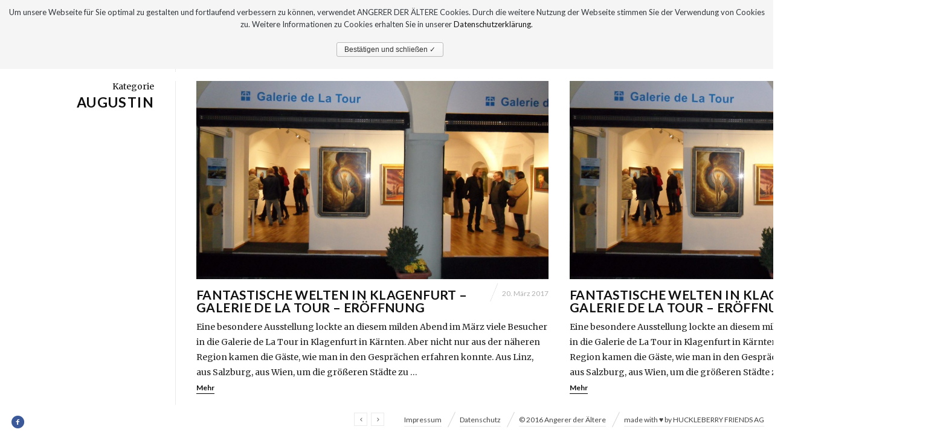

--- FILE ---
content_type: text/html; charset=UTF-8
request_url: https://www.angerer-der-aeltere.de/tag/augustin/
body_size: 6029
content:
<!DOCTYPE html><html
lang="de" prefix="og: http://ogp.me/ns#" class="horizontal-page horizontal-posts"><head><link
rel="stylesheet" type="text/css" href="https://www.angerer-der-aeltere.de/wp-content/cache/minify/000000/XY5dDgIhDAYvBOI-eR6EYhpLSyj17_TiaqLr63QmX5eQhEdMwxfp1R8CciLLoCGpBh13AnXLlOSM4FkGJlhPpc9uV5HdPhSym72LE8kx0h_rmLekzBaI5EvXpa3UQZuw4gXctfnXm8AjWCOJWT-iT6ZDKj5-WlPoTw.css" media="all" /><meta
charset="UTF-8" /><meta
name="viewport" content="width=device-width, initial-scale=1, maximum-scale=1, user-scalable=no" /><meta
http-equiv="X-UA-Compatible" content="IE=Edge,chrome=1"><title>augustin Archives - Angerer der Ältere</title><link
rel="profile" href="http://gmpg.org/xfn/11" /><link
rel="pingback" href="https://www.angerer-der-aeltere.de/xmlrpc.php" /><link
href="https://fonts.googleapis.com/css?family=Merriweather" rel="stylesheet" type="text/css"><link
href="https://fonts.googleapis.com/css?family=Lato:300,400,700" rel="stylesheet" type="text/css"> <!--[if lt IE 9]><script src="https://www.angerer-der-aeltere.de/wp-content/themes/fluxus/js/html5.js" type="text/javascript"></script><link
rel="stylesheet" href="https://www.angerer-der-aeltere.de/wp-content/themes/fluxus/css/ie.css" type="text/css" media="all" /><script type="text/javascript">window.oldie=true;</script><![endif]--><link
rel="canonical" href="https://www.angerer-der-aeltere.de/tag/augustin/" /><meta
property="og:locale" content="de_DE" /><meta
property="og:type" content="object" /><meta
property="og:title" content="augustin Archives - Angerer der Ältere" /><meta
property="og:url" content="https://www.angerer-der-aeltere.de/tag/augustin/" /><meta
property="og:site_name" content="Angerer der Ältere" /><link
rel='dns-prefetch' href='//s.w.org' /><link
rel="alternate" type="application/rss+xml" title="Angerer der Ältere &raquo; Feed" href="https://www.angerer-der-aeltere.de/feed/" /><link
rel="alternate" type="application/rss+xml" title="Angerer der Ältere &raquo; Kommentar-Feed" href="https://www.angerer-der-aeltere.de/comments/feed/" /><link
rel="alternate" type="application/rss+xml" title="Angerer der Ältere &raquo; augustin Schlagwort-Feed" href="https://www.angerer-der-aeltere.de/tag/augustin/feed/" /><script type="text/javascript">/*<![CDATA[*/window._wpemojiSettings={"baseUrl":"https:\/\/s.w.org\/images\/core\/emoji\/2\/72x72\/","ext":".png","svgUrl":"https:\/\/s.w.org\/images\/core\/emoji\/2\/svg\/","svgExt":".svg","source":{"concatemoji":"https:\/\/www.angerer-der-aeltere.de\/wp-includes\/js\/wp-emoji-release.min.js?ver=4.6.30"}};!function(e,o,t){var a,n,r;function i(e){var t=o.createElement("script");t.src=e,t.type="text/javascript",o.getElementsByTagName("head")[0].appendChild(t)}for(r=Array("simple","flag","unicode8","diversity","unicode9"),t.supports={everything:!0,everythingExceptFlag:!0},n=0;n<r.length;n++)t.supports[r[n]]=function(e){var t,a,n=o.createElement("canvas"),r=n.getContext&&n.getContext("2d"),i=String.fromCharCode;if(!r||!r.fillText)return!1;switch(r.textBaseline="top",r.font="600 32px Arial",e){case"flag":return(r.fillText(i(55356,56806,55356,56826),0,0),n.toDataURL().length<3e3)?!1:(r.clearRect(0,0,n.width,n.height),r.fillText(i(55356,57331,65039,8205,55356,57096),0,0),a=n.toDataURL(),r.clearRect(0,0,n.width,n.height),r.fillText(i(55356,57331,55356,57096),0,0),a!==n.toDataURL());case"diversity":return r.fillText(i(55356,57221),0,0),a=(t=r.getImageData(16,16,1,1).data)[0]+","+t[1]+","+t[2]+","+t[3],r.fillText(i(55356,57221,55356,57343),0,0),a!=(t=r.getImageData(16,16,1,1).data)[0]+","+t[1]+","+t[2]+","+t[3];case"simple":return r.fillText(i(55357,56835),0,0),0!==r.getImageData(16,16,1,1).data[0];case"unicode8":return r.fillText(i(55356,57135),0,0),0!==r.getImageData(16,16,1,1).data[0];case"unicode9":return r.fillText(i(55358,56631),0,0),0!==r.getImageData(16,16,1,1).data[0]}return!1}(r[n]),t.supports.everything=t.supports.everything&&t.supports[r[n]],"flag"!==r[n]&&(t.supports.everythingExceptFlag=t.supports.everythingExceptFlag&&t.supports[r[n]]);t.supports.everythingExceptFlag=t.supports.everythingExceptFlag&&!t.supports.flag,t.DOMReady=!1,t.readyCallback=function(){t.DOMReady=!0},t.supports.everything||(a=function(){t.readyCallback()},o.addEventListener?(o.addEventListener("DOMContentLoaded",a,!1),e.addEventListener("load",a,!1)):(e.attachEvent("onload",a),o.attachEvent("onreadystatechange",function(){"complete"===o.readyState&&t.readyCallback()})),(a=t.source||{}).concatemoji?i(a.concatemoji):a.wpemoji&&a.twemoji&&(i(a.twemoji),i(a.wpemoji)))}(window,document,window._wpemojiSettings);/*]]>*/</script><style type="text/css">img.wp-smiley,img.emoji{display:inline !important;border:none !important;box-shadow:none !important;height:1em !important;width:1em !important;margin:0
.07em !important;vertical-align:-0.1em !important;background:none !important;padding:0
!important}</style><script type="text/javascript" src="https://www.angerer-der-aeltere.de/wp-content/cache/minify/000000/M9bPKixNLarUMYYydHMz04sSS1L1cjPzAA.js"></script><script type='text/javascript'>var cnArgs={"ajaxurl":"https:\/\/www.angerer-der-aeltere.de\/wp-admin\/admin-ajax.php","hideEffect":"slide","onScroll":"no","onScrollOffset":"100","cookieName":"cookie_notice_accepted","cookieValue":"TRUE","cookieTime":"2592000","cookiePath":"\/","cookieDomain":"","redirection":"","cache":"1"};</script><script type="text/javascript" src="https://www.angerer-der-aeltere.de/wp-content/cache/minify/000000/M9RPzs_PzkzVzcsvyUxO1c8q1k8rys8r0cvNzAMA.js"></script><link
rel='https://api.w.org/' href='https://www.angerer-der-aeltere.de/wp-json/' /><link
rel="EditURI" type="application/rsd+xml" title="RSD" href="https://www.angerer-der-aeltere.de/xmlrpc.php?rsd" /><link
rel="wlwmanifest" type="application/wlwmanifest+xml" href="https://www.angerer-der-aeltere.de/wp-includes/wlwmanifest.xml" /><meta
name="generator" content="WordPress 4.6.30" /><meta
property="og:image" content="https://www.angerer-der-aeltere.de/wp-content/uploads/2017/03/Fantastische_Welten_GaleriedeLaTour_10-1707x1280.jpg" /><link
rel='shortcut icon' href='https://www.angerer-der-aeltere.de/wp-content/uploads/2016/03/favicon.png' /></head><body
class="archive tag tag-augustin tag-2488"><div
id="page-wrapper"><header
id="header" class="clearfix"> <hgroup><h1 class="site-title"> <a
href="https://www.angerer-der-aeltere.de/" title="Angerer der Ältere" rel="home"> <img
class="logo" src="https://www.angerer-der-aeltere.de/wp-content/uploads/2016/02/angerer_der_aeltere_190px_logo_2016.jpg" alt="" width="190" height="93"  /> <img
class="logo-retina" src="https://www.angerer-der-aeltere.de/wp-content/uploads/2016/02/angerer_der_aeltere_190px_logo_2016.jpg" alt="" width="95" height="47"  /> </a></h1> </hgroup><div
class="site-navigation" data-image=""> <nav
class="primary-navigation"><ul
id="menu-hauptmenue" class="menu"><li
id="menu-item-49" class="menu-item menu-item-type-post_type menu-item-object-page menu-item-has-children has-children menu-item-49"><a
href="https://www.angerer-der-aeltere.de/werke/">Werke</a><ul
class="sub-menu"><li
id="menu-item-2609" class="menu-item menu-item-type-post_type menu-item-object-fluxus_portfolio menu-item-2609"><a
href="https://www.angerer-der-aeltere.de/werke/christliche-kunst-ars-sacra/">Christliche Kunst – Ars Sacra – Kirchen und Kapellen</a></li><li
id="menu-item-2615" class="menu-item menu-item-type-post_type menu-item-object-fluxus_portfolio menu-item-2615"><a
href="https://www.angerer-der-aeltere.de/werke/aquarelle/">Aquarelle 2000-2020</a></li><li
id="menu-item-137" class="menu-item menu-item-type-post_type menu-item-object-fluxus_portfolio menu-item-137"><a
href="https://www.angerer-der-aeltere.de/werke/aquarelle-zeichnungen/">Zeichnungen</a></li><li
id="menu-item-138" class="menu-item menu-item-type-post_type menu-item-object-fluxus_portfolio menu-item-138"><a
href="https://www.angerer-der-aeltere.de/werke/architektur/">Architektur</a></li><li
id="menu-item-139" class="menu-item menu-item-type-post_type menu-item-object-fluxus_portfolio menu-item-139"><a
href="https://www.angerer-der-aeltere.de/werke/architektur-erloeserkapelle/">Architektur Erlöserkapelle</a></li><li
id="menu-item-140" class="menu-item menu-item-type-post_type menu-item-object-fluxus_portfolio menu-item-140"><a
href="https://www.angerer-der-aeltere.de/werke/bildhauerei/">Bildhauerei</a></li><li
id="menu-item-2618" class="menu-item menu-item-type-post_type menu-item-object-fluxus_portfolio menu-item-2618"><a
href="https://www.angerer-der-aeltere.de/werke/buecher-2/">Bücher</a></li><li
id="menu-item-142" class="menu-item menu-item-type-post_type menu-item-object-fluxus_portfolio menu-item-142"><a
href="https://www.angerer-der-aeltere.de/werke/design/">Design – Kunst und Technik</a></li><li
id="menu-item-143" class="menu-item menu-item-type-post_type menu-item-object-fluxus_portfolio menu-item-143"><a
href="https://www.angerer-der-aeltere.de/werke/film-buehnenbild/">Film und Bühnenbild</a></li><li
id="menu-item-749" class="menu-item menu-item-type-post_type menu-item-object-fluxus_portfolio menu-item-has-children has-children menu-item-749"><a
href="https://www.angerer-der-aeltere.de/werke/gemaelde/">Gemälde</a><ul
class="sub-menu"><li
id="menu-item-144" class="menu-item menu-item-type-post_type menu-item-object-fluxus_portfolio menu-item-144"><a
href="https://www.angerer-der-aeltere.de/werke/gemaelde-1978-2000/">Gemälde 1978-2000</a></li><li
id="menu-item-145" class="menu-item menu-item-type-post_type menu-item-object-fluxus_portfolio menu-item-145"><a
href="https://www.angerer-der-aeltere.de/werke/gemaelde-2001-2010/">Gemälde 2001-2010</a></li><li
id="menu-item-146" class="menu-item menu-item-type-post_type menu-item-object-fluxus_portfolio menu-item-146"><a
href="https://www.angerer-der-aeltere.de/werke/gemaelde-2011-2020/">Gemälde 2011-</a></li></ul></li><li
id="menu-item-147" class="menu-item menu-item-type-post_type menu-item-object-fluxus_portfolio menu-item-147"><a
href="https://www.angerer-der-aeltere.de/werke/innenarchitektur/">Innenarchitektur</a></li><li
id="menu-item-148" class="menu-item menu-item-type-post_type menu-item-object-fluxus_portfolio menu-item-148"><a
href="https://www.angerer-der-aeltere.de/werke/kunstdrucke-1980-1990/">Kunstdrucke 1980-1990</a></li><li
id="menu-item-149" class="menu-item menu-item-type-post_type menu-item-object-fluxus_portfolio menu-item-149"><a
href="https://www.angerer-der-aeltere.de/werke/lithografien/">Lithografien</a></li><li
id="menu-item-6209" class="menu-item menu-item-type-post_type menu-item-object-fluxus_portfolio menu-item-6209"><a
href="https://www.angerer-der-aeltere.de/werke/portraitmalerei/">Portraitmalerei</a></li><li
id="menu-item-150" class="menu-item menu-item-type-post_type menu-item-object-fluxus_portfolio menu-item-150"><a
href="https://www.angerer-der-aeltere.de/werke/produktdesign/">Produktdesign – Auftragskunst</a></li><li
id="menu-item-151" class="menu-item menu-item-type-post_type menu-item-object-fluxus_portfolio menu-item-151"><a
href="https://www.angerer-der-aeltere.de/werke/radierungen/">Radierungen</a></li></ul></li><li
id="menu-item-46" class="menu-item menu-item-type-post_type menu-item-object-page menu-item-46"><a
href="https://www.angerer-der-aeltere.de/vita/">Vita</a></li><li
id="menu-item-910" class="menu-item menu-item-type-taxonomy menu-item-object-category menu-item-has-children has-children menu-item-910"><a
href="https://www.angerer-der-aeltere.de/category/presse/">Presse</a><ul
class="sub-menu"><li
id="menu-item-916" class="menu-item menu-item-type-taxonomy menu-item-object-category menu-item-916"><a
href="https://www.angerer-der-aeltere.de/category/presse/presse-aktuell/">Presse Aktuell</a></li><li
id="menu-item-913" class="menu-item menu-item-type-taxonomy menu-item-object-category menu-item-913"><a
href="https://www.angerer-der-aeltere.de/category/presse/presse-archiv/">Presse Archiv</a></li></ul></li><li
id="menu-item-911" class="menu-item menu-item-type-taxonomy menu-item-object-category menu-item-has-children has-children menu-item-911"><a
href="https://www.angerer-der-aeltere.de/category/austellungen/">Austellungen</a><ul
class="sub-menu"><li
id="menu-item-914" class="menu-item menu-item-type-taxonomy menu-item-object-category menu-item-914"><a
href="https://www.angerer-der-aeltere.de/category/austellungen/austellungen-aktuell/">Austellungen Aktuell</a></li><li
id="menu-item-915" class="menu-item menu-item-type-taxonomy menu-item-object-category menu-item-915"><a
href="https://www.angerer-der-aeltere.de/category/austellungen/austellungen-archiv/">Austellungen Archiv</a></li></ul></li></ul></nav><nav
class="secondary-navigation"><ul
id="menu-menue-rechts" class="menu"><li
id="menu-item-2294" class="menu-item menu-item-type-post_type menu-item-object-page menu-item-2294"><a
href="https://www.angerer-der-aeltere.de/newsletter_angerer_der_aeltere/">Newsletter</a></li><li
id="menu-item-51" class="menu-item menu-item-type-post_type menu-item-object-page menu-item-51"><a
href="https://www.angerer-der-aeltere.de/kontakt/">Kontakt</a></li></ul></nav></div></header><div
id="main" class="site site-with-sidebar"><div
id="content" class="site-content"><div
class="horizontal-content"><div
class="horizontal-item"> <article
id="post-4148" class="post-4148 post type-post status-publish format-standard has-post-thumbnail hentry category-presse category-presse-aktuell tag-augustin tag-beaux-arts tag-behinderte tag-berge tag-christliche-kunst tag-diakonie-de-tour tag-dr-hubert-stotter tag-eroeffnung tag-europaeische-freundschaft tag-fantastische-welten tag-fuchs-kapelle tag-galerie-de-la-tour tag-gemaeldegalerie tag-grand-salon tag-kaernten tag-klagenfurt tag-kriz-cruz tag-kunstband tag-kunstedition tag-kunstgalerie tag-kunsthalle tag-kunstkatalog tag-kuenstlerfreunde tag-landhaus-klagenfurt tag-legionaere-gottes tag-lindwurmbrunnen tag-linz tag-lithografie tag-mag-christine-stotter tag-marcin-kolpanowicz tag-margit-angerer tag-maria-himmelfahrt tag-meisterwerke-der-malerei tag-meisterwerke-malerei tag-menschen tag-narrenschiff tag-natalia-kruss tag-orf-fernsehen tag-orf-radio-kaernten tag-ossiacher-see tag-phantastischer-realismus tag-prometheus tag-pumpe tag-richard-peterl tag-roth-haendle-edition tag-salzburg tag-st-egid tag-stadthauptpfarrer-msgr-dr-markus-mairitsch tag-tiere tag-vernissage tag-wappensaal tag-wasser tag-wien tag-wolken tag-woerthersee post-with-media post-with-featured-image"> <a
class="thumbnail" href="https://www.angerer-der-aeltere.de/fantastische-welten-in-klagenfurt-galerie-de-la-tour-eroeffnung-2/" title="Read more about Fantastische Welten in Klagenfurt &#8211; Galerie de La Tour &#8211; Eröffnung"> <img
src="https://www.angerer-der-aeltere.de/wp-content/uploads/2017/03/Fantastische_Welten_GaleriedeLaTour_10-1166x656.jpg" class="resizable" width="1166" height="656" alt="" /> </a><div
class="text-contents"> <header
class="entry-header"><h1 class="entry-title"> <a
href="https://www.angerer-der-aeltere.de/fantastische-welten-in-klagenfurt-galerie-de-la-tour-eroeffnung-2/" title="Permalink to Fantastische Welten in Klagenfurt &#8211; Galerie de La Tour &#8211; Eröffnung"> Fantastische Welten in Klagenfurt &#8211; Galerie de La Tour &#8211; Eröffnung </a></h1> <time
class="entry-date" datetime="2017-03-20T17:46:51+00:00" pubdate>20. März 2017</time> </header><div
class="entry-summary"><p>Eine besondere Ausstellung lockte an diesem milden Abend im März viele Besucher in die Galerie de La Tour in Klagenfurt in Kärnten. Aber nicht nur aus der näheren Region kamen die Gäste, wie man in den Gesprächen erfahren konnte. Aus Linz, aus Salzburg, aus Wien, um die größeren Städte zu &hellip;<div
class="wrap-excerpt-more"><a
class="excerpt-more" href="https://www.angerer-der-aeltere.de/fantastische-welten-in-klagenfurt-galerie-de-la-tour-eroeffnung-2/">Mehr</a></div></div></div></article></div><div
class="horizontal-item"> <article
id="post-4124" class="post-4124 post type-post status-publish format-standard has-post-thumbnail hentry category-austellungen category-austellungen-aktuell tag-angerer-der-aeltere tag-augustin tag-beaux-arts tag-behinderte tag-benediktinerplatz tag-berge tag-diakonie tag-diakonie-de-la-tour tag-domkirche tag-don-quijote tag-dr-hubert-stotter tag-ernst-fuchs tag-europaeische-freundschaft tag-fuchs-kapelle tag-galerie-de-la-tour tag-grand-salon tag-kaernten tag-kinder-des-olymp tag-klagenfurt tag-klagenfurter-rathaus tag-kris-cruz tag-kunstausstellung tag-kunstband tag-kunstkatalog tag-kuenstlerfreunde tag-landhaus-klagenfurt tag-lindwurmbrunnen tag-linz tag-luft tag-mag-christine-stotter tag-magical-dreams tag-maerchenroman tag-marcin-kolpnaowicz tag-margit-angerer tag-maria-himmelfahrt tag-meistermaler tag-moderne-kunst tag-narrenschiff tag-orf tag-orf-radio-kaernten tag-ossiacher-see tag-oesterreich tag-postkarte tag-richard-peterl tag-roehrender-hirsch tag-rothhaendle-edition tag-salzburg tag-st-egid tag-stadthauptpfarrer-msgr-dr-markus-mairitsch tag-szczyrk tag-tiere tag-treffen tag-trierenberg-art tag-umrisse tag-vernissage tag-wappensaal tag-wasser tag-wien tag-wolken tag-woerther-see tag-woerthersee-mandl post-with-media post-with-featured-image"> <a
class="thumbnail" href="https://www.angerer-der-aeltere.de/fantastische-welten-in-klagenfurt-galerie-de-la-tour-eroeffnung/" title="Read more about Fantastische Welten in Klagenfurt &#8211; Galerie de La Tour &#8211; Eröffnung"> <img
src="https://www.angerer-der-aeltere.de/wp-content/uploads/2017/03/Fantastische_Welten_GaleriedeLaTour_10-1166x656.jpg" class="resizable" width="1166" height="656" alt="" /> </a><div
class="text-contents"> <header
class="entry-header"><h1 class="entry-title"> <a
href="https://www.angerer-der-aeltere.de/fantastische-welten-in-klagenfurt-galerie-de-la-tour-eroeffnung/" title="Permalink to Fantastische Welten in Klagenfurt &#8211; Galerie de La Tour &#8211; Eröffnung"> Fantastische Welten in Klagenfurt &#8211; Galerie de La Tour &#8211; Eröffnung </a></h1> <time
class="entry-date" datetime="2017-03-18T12:51:22+00:00" pubdate>18. März 2017</time> </header><div
class="entry-summary"><p>Eine besondere Ausstellung lockte an diesem milden Abend im März viele Besucher in die Galerie de La Tour in Klagenfurt in Kärnten. Aber nicht nur aus der näheren Region kamen die Gäste, wie man in den Gesprächen erfahren konnte. Aus Linz, aus Salzburg, aus Wien, um die größeren Städte zu &hellip;<div
class="wrap-excerpt-more"><a
class="excerpt-more" href="https://www.angerer-der-aeltere.de/fantastische-welten-in-klagenfurt-galerie-de-la-tour-eroeffnung/">Mehr</a></div></div></div></article></div></div></div><div
class="sidebar sidebar-general widget-area"><div
class="scroll-container"><div
class="scrollbar"><div
class="track"><div
class="thumb"><div
class="end"></div></div></div></div><div
class="viewport"><div
class="overview"> <hgroup
class="archive-results-hgroup"><h2 class="subtitle">Kategorie</h2><h1 class="title">augustin</h1> </hgroup></div></div></div></div></div><div
id="footer-push"></div></div><footer
id="footer"><div
class="footer-inner clearfix"><div
class="social-networks"><a
class="icon-social icon-facebook-circled" href="https://de-de.facebook.com/pages/Angerer-der-ltere/165389370218251" target="_blank" title="Connect on Facebook" rel="nofollow"></a></div><div
class="footer-links"><nav
class="footer-navigation"><ul
id="menu-sub" class="menu"><li
id="menu-item-52" class="menu-item menu-item-type-post_type menu-item-object-page menu-item-52"><a
href="https://www.angerer-der-aeltere.de/impressum/">Impressum</a></li><li
id="menu-item-5046" class="menu-item menu-item-type-post_type menu-item-object-page menu-item-5046"><a
href="https://www.angerer-der-aeltere.de/datenschutz/">Datenschutz</a></li><li
id="menu-item-2296" class="menu-item menu-item-type-custom menu-item-object-custom menu-item-2296"><a
href="https://www.angerer-der-aeltere.de/kontakt/">© 2016 Angerer der Ältere</a></li><li
id="menu-item-2295" class="menu-item menu-item-type-custom menu-item-object-custom menu-item-2295"><a
href="https://www.huckleberry-friends.de">made with  ♥ by  HUCKLEBERRY FRIENDS AG</a></li></ul></nav></div><div
class="nav-tip"> <a
href="#" class="button-minimal icon-left-open-mini" id="key-left"></a><a
href="#" class="button-minimal icon-right-open-mini" id="key-right"></a></div></div> </footer><script type="text/javascript" src="https://www.angerer-der-aeltere.de/wp-content/cache/minify/000000/M9RPzs8rSUwu0U3LL8rVNdfPzEvOKU1JLdbPAqLC0tSiSj2QjF5uZh4A.js"></script><script type='text/javascript'>var _wpcf7={"loaderUrl":"https:\/\/www.angerer-der-aeltere.de\/wp-content\/plugins\/contact-form-7\/images\/ajax-loader.gif","recaptcha":{"messages":{"empty":"Bitte best\u00e4tige, dass du nicht eine Maschine bist."}},"sending":"Senden ...","cached":"1"};</script><script type="text/javascript" src="https://www.angerer-der-aeltere.de/wp-content/cache/minify/000000/[base64].js"></script><script type="text/javascript" src="https://www.angerer-der-aeltere.de/wp-content/cache/minify/000000/M9BPyymtKC3WzyrWz03MzAMA.js"></script><script type="text/javascript" src="https://www.angerer-der-aeltere.de/wp-content/cache/minify/000000/M9BPyymtKC3WzyrWLy1OLdIx0S8v0E3NTUpN0cvNzAMA.js"></script><div
id="cookie-notice" role="banner" class="cn-top wp-default" style="color: #32373c; background-color: #f5f5f5;"><div
class="cookie-notice-container"><span
id="cn-notice-text">Um unsere Webseite für Sie optimal zu gestalten und fortlaufend verbessern zu können, verwendet ANGERER DER ÄLTERE Cookies. Durch die weitere Nutzung der Webseite stimmen Sie der Verwendung von Cookies zu. Weitere Informationen zu Cookies erhalten Sie in unserer <a
href="https://www.angerer-der-aeltere.de/datenschutz/" style="color: ffffff">Datenschutzerklärung</a>.<br><br></span><a
href="#" id="cn-accept-cookie" data-cookie-set="accept" class="cn-set-cookie button wp-default">Bestätigen und schließen ✓</a></div></div><script>(function(i,s,o,g,r,a,m){i['GoogleAnalyticsObject']=r;i[r]=i[r]||function(){(i[r].q=i[r].q||[]).push(arguments)},i[r].l=1*new Date();a=s.createElement(o),m=s.getElementsByTagName(o)[0];a.async=1;a.src=g;m.parentNode.insertBefore(a,m)})(window,document,'script','//www.google-analytics.com/analytics.js','ga');ga('create','UA-73266141-1','auto');ga('send','pageview');</script></body></html>

--- FILE ---
content_type: text/css
request_url: https://www.angerer-der-aeltere.de/wp-content/cache/minify/000000/XY5dDgIhDAYvBOI-eR6EYhpLSyj17_TiaqLr63QmX5eQhEdMwxfp1R8CciLLoCGpBh13AnXLlOSM4FkGJlhPpc9uV5HdPhSym72LE8kx0h_rmLekzBaI5EvXpa3UQZuw4gXctfnXm8AjWCOJWT-iT6ZDKj5-WlPoTw.css
body_size: 23289
content:
div.wpcf7{margin:0;padding:0}div.wpcf7-response-output{margin:2em
0.5em 1em;padding:0.2em 1em}div.wpcf7 .screen-reader-response{position:absolute;overflow:hidden;clip:rect(1px,1px,1px,1px);height:1px;width:1px;margin:0;padding:0;border:0}div.wpcf7-mail-sent-ok{border:2px
solid #398f14}div.wpcf7-mail-sent-ng{border:2px
solid #f00}div.wpcf7-spam-blocked{border:2px
solid #ffa500}div.wpcf7-validation-errors{border:2px
solid #f7e700}.wpcf7-form-control-wrap{position:relative}span.wpcf7-not-valid-tip{color:#f00;font-size:1em;display:block}.use-floating-validation-tip span.wpcf7-not-valid-tip{position:absolute;top:20%;left:20%;z-index:100;border:1px
solid #f00;background:#fff;padding: .2em .8em}span.wpcf7-list-item{margin-left:0.5em}.wpcf7-display-none{display:none}div.wpcf7 img.ajax-loader{border:none;vertical-align:middle;margin-left:4px}div.wpcf7 div.ajax-error{display:none}div.wpcf7
.placeheld{color:#888}.wpcf7-recaptcha
iframe{margin-bottom:0}#cookie-notice{display:none;position:fixed;min-width:100%;height:auto;z-index:100000;font-size:13px;line-height:20px;left:0;text-align:center}#cookie-notice .button.bootstrap,#cookie-notice .button.wp-default{font-family:sans-serif;display:inline-block;font-style:normal;cursor:pointer;border-style:solid;border-width:1px;font-size:12px;text-decoration:none;outline:0}.cookie-notice-container{padding:10px;text-align:center}.cn-top{top:0}.cn-bottom{bottom:0}#cookie-notice
.button{margin-left:10px}#cookie-notice .button.wp-default{line-height:18px;padding:2px
12px;background:linear-gradient(to bottom,#FEFEFE,#F4F4F4) #F3F3F3;border-color:#BBB;color:#333;text-shadow:0 1px 0 #FFF;-moz-box-sizing:border-box;border-radius:3px;white-space:nowrap}#cookie-notice .button.wp-default:focus,#cookie-notice .button.wp-default:hover{background:linear-gradient(to bottom,#FFF,#F3F3F3) #F3F3F3;border-color:#999;color:#222}#cookie-notice
.button.bootstrap{margin-right:.3em;margin-bottom:0;line-height:20px;text-align:center;vertical-align:middle;color:#fff;text-shadow:0 -1px 0 rgba(0,0,0,.25);background-color:#006dcc;background-image:-moz-linear-gradient(top,#08c,#04c);background-image:-webkit-gradient(linear,0 0,0 100%,from(#08c),to(#04c));background-image:-webkit-linear-gradient(top,#08c,#04c);background-image:-o-linear-gradient(top,#08c,#04c);background-image:linear-gradient(to bottom,#08c,#04c);background-repeat:repeat-x;border-color:#04c #04c #002a80;border-color:rgba(0,0,0,.1) rgba(0,0,0,.1) rgba(0,0,0,.25);box-shadow:0 1px 0 rgba(255,255,255,.2) inset,0 1px 2px rgba(0,0,0,.05);filter:progid:DXImageTransform.Microsoft.gradient(startColorstr='#ff0088cc', endColorstr='#ff0044cc', GradientType=0);filter:progid:DXImageTransform.Microsoft.gradient(enabled=false);padding:2px
10px;-webkit-border-radius:3px;-moz-border-radius:3px;border-radius:3px}#cookie-notice .button.bootstrap:focus,#cookie-notice .button.bootstrap:hover{color:#fff;background-color:#04c;background-position:0 -15px;-webkit-transition:background-position .1s linear;-moz-transition:background-position .1s linear;-o-transition:background-position .1s linear;transition:background-position .1s linear}html,body,div,span,applet,object,iframe,h1,h2,h3,h4,h5,h6,p,blockquote,pre,a,abbr,acronym,address,big,cite,code,del,dfn,em,font,ins,kbd,q,s,samp,small,strike,strong,sub,sup,tt,var,dl,dt,dd,ol,ul,li,fieldset,form,label,legend,table,caption,tbody,tfoot,thead,tr,th,td{border:0;font-family:inherit;font-size:100%;font-style:inherit;font-weight:inherit;margin:0;outline:0;padding:0;vertical-align:baseline}html{font-size:62.5%;-webkit-text-size-adjust:100%;-ms-text-size-adjust:100%}body{background:#fff}article,aside,details,figcaption,figure,footer,header,hgroup,nav,section{display:block}ol,ul{list-style:none}table{border-collapse:separate;border-spacing:0}caption,th,td{font-weight:normal;text-align:left}blockquote:before,blockquote:after,q:before,q:after{content:""}blockquote,q{quotes:"" ""}a:focus{outline:0}a:hover,a:active{outline:0}a
img{border:0}.clearfix:before,.clearfix:after{content:" ";display:table}.clearfix:after{clear:both}.clearfix{*zoom:1}body,button,input,select,textarea{color:#111;font-size:16px;font-size:1.6rem;line-height:1.5}h1,h2,h3,h4,h5,h6{clear:both;font-weight:normal}hr{background-color:#ccc;border:0;height:1px;margin-bottom:1.5em}p{margin:0}ul,ol{margin:0}ul{list-style:disc}ol{list-style:decimal}ul ul, ol ol, ul ol, ol
ul{margin-bottom:0;margin-left:1.5em}dt{font-weight:bold}dd{margin:0
1.5em 1.5em}b,strong{font-weight:bold}dfn,cite,em,i{font-style:italic}blockquote{margin:0
1.5em}address{margin:0
0 1.5em;font-style:italic;font-size:13px}pre{font-family:"Courier 10 Pitch",Courier,monospace;font-size:13px;line-height:1.3;margin-bottom:1.6em;padding:1.6em;overflow:auto;max-width:100%;color:#111;border:1px
dashed #ccc;white-space:pre-wrap}code,kbd,tt,var{font:15px Monaco,Consolas,"Andale Mono","DejaVu Sans Mono",monospace}abbr,acronym{border-bottom:1px dotted #666;cursor:help}a abbr, a
acronym{border-bottom:0 none}mark,ins{background:#fff9c0;text-decoration:none}sup,sub{font-size:75%;height:0;line-height:0;position:relative;vertical-align:baseline}sup{bottom:1ex}sub{top: .5ex}small{font-size:75%}big{font-size:125%}figure{margin:0}table{margin:0
0 1.5em;width:100%}th{font-weight:bold}button,input,select,textarea{font-size:100%;margin:0;vertical-align:baseline;*vertical-align:middle}button,input{line-height:normal;*overflow:visible}button,
html input[type="button"],input[type="reset"],input[type="submit"]{border:1px
solid #d7d7d7;border-bottom-color:#bdbdbd;border-radius:1px;background:#f5f5f5;-webkit-box-shadow:inset 0 1px 0 rgba(255,255,255,0.5), inset 0 15px 17px rgba(255,255,255,0.5), inset 0 -5px 12px rgba(0,0,0,0.05);-moz-box-shadow:inset 0 1px 0 rgba(255,255,255,0.5), inset 0 15px 17px rgba(255,255,255,0.5), inset 0 -5px 12px rgba(0,0,0,0.05);box-shadow:inset 0 1px 0 rgba(255,255,255,0.5), inset 0 15px 17px rgba(255,255,255,0.5), inset 0 -5px 12px rgba(0,0,0,0.05);color:rgba(0,0,0,.8);cursor:pointer;-webkit-appearance:button;font-size:13px;line-height:1;padding:6px
8px;text-shadow:0 1px 0 rgba(255, 255, 255, .8);font-weight:bold}button:hover,
html input[type="button"]:hover,input[type="reset"]:hover,input[type="submit"]:hover{border-color:#ccc #bbb #aaa #bbb;-webkit-box-shadow:inset 0 1px 0 rgba(255,255,255,0.8), inset 0 15px 17px rgba(255,255,255,0.8), inset 0 -5px 12px rgba(0,0,0,0.02);-moz-box-shadow:inset 0 1px 0 rgba(255,255,255,0.8), inset 0 15px 17px rgba(255,255,255,0.8), inset 0 -5px 12px rgba(0,0,0,0.02);box-shadow:inset 0 1px 0 rgba(255,255,255,0.8), inset 0 15px 17px rgba(255,255,255,0.8), inset 0 -5px 12px rgba(0,0,0,0.02)}button:focus,
html input[type="button"]:focus,
input[type="reset"]:focus,
input[type="submit"]:focus,
button:active,
html input[type="button"]:active,input[type="reset"]:active,input[type="submit"]:active{border-color:#aaa #bbb #bbb #bbb;-webkit-box-shadow:inset 0 -1px 0 rgba(255,255,255,0.5), inset 0 2px 5px rgba(0,0,0,0.15);-moz-box-shadow:inset 0 -1px 0 rgba(255,255,255,0.5), inset 0 2px 5px rgba(0,0,0,0.15);box-shadow:inset 0 -1px 0 rgba(255,255,255,0.5), inset 0 2px 5px rgba(0,0,0,0.15)}input[type="checkbox"],input[type="radio"]{box-sizing:border-box;padding:0}input[type="search"]{-webkit-appearance:textfield;-moz-box-sizing:content-box;-webkit-box-sizing:content-box;box-sizing:content-box}input[type="search"]::-webkit-search-decoration{-webkit-appearance:none}button::-moz-focus-inner,input::-moz-focus-inner{border:0;padding:0}input[type=text],input[type=password],input[type=email],textarea{color:#999;border:1px
solid #d7d7d7;border-top-color:#c5c5c5;border-radius:1px;-box-sizing:border-box;-moz-box-sizing:border-box;-webkit-box-sizing:border-box;-o-box-sizing:border-box;-ms-box-sizing:border-box}input[type=text],input[type=password],input[type=email]{font-size: .8125em}input[type=text]:hover,input[type=password]:hover,input[type=email]:hover,textarea:hover,.wrap-textarea:hover,input[type=text]:focus,input[type=password]:focus,input[type=email]:focus,textarea:focus{color:#111;border-color:#c5c5c5}input[type=text],input[type=password],input[type=email]{padding:3px
8px}textarea{overflow:auto;vertical-align:top;width:100%;padding:4px;-box-sizing:border-box;-moz-box-sizing:border-box;-webkit-box-sizing:border-box;-o-box-sizing:border-box;-ms-box-sizing:border-box}a{color:#111;text-decoration:none;transition:0.2s;-moz-transition:0.2s;-webkit-transition:0.2s;-ms-transition:0.2s;-o-transition:0.2s}a:hover{color:#cecece}embed,iframe,object{max-width:100%}html{overflow-x:hidden}html,body{height:100%}.row-fluid{width:100%;*zoom:1}.row-fluid:before,.row-fluid:after{display:table;content:"";line-height:0}.row-fluid:after{clear:both}.row-fluid [class*="span"]{float:left;margin-left:6.563706563706563%;*margin-left:6.544401544401544%}.row-fluid [class*="span"]:first-child{margin-left:0}.row-fluid
.span12{width:99.99999999999999%;*width:99.98069498069496%}.row-fluid
.span11{width:91.11969111969111%;*width:91.10038610038609%}.row-fluid
.span10{width:82.23938223938222%;*width:82.2200772200772%}.row-fluid
.span9{width:73.35907335907335%;*width:73.33976833976833%}.row-fluid
.span8{width:64.47876447876448%;*width:64.45945945945945%}.row-fluid
.span7{width:55.59845559845559%;*width:55.579150579150564%}.row-fluid
.span6{width:46.71814671814671%;*width:46.69884169884169%}.row-fluid
.span5{width:37.83783783783784%;*width:37.818532818532816%}.row-fluid
.span4{width:28.957528957528954%;*width:28.938223938223935%}.row-fluid
.span3{width:20.077220077220076%;*width:20.057915057915057%}.row-fluid
.span2{width:11.196911196911195%;*width:11.177606177606176%}.row-fluid
.span1{width:2.3166023166023164%;*width:2.297297297297297%}.row-fluid
.offset12{margin-left:113.1274131274131%;*margin-left:113.08880308880306%}.row-fluid .offset12:first-child{margin-left:106.56370656370655%;*margin-left:106.5250965250965%}.row-fluid
.offset11{margin-left:104.24710424710423%;*margin-left:104.20849420849419%}.row-fluid .offset11:first-child{margin-left:97.68339768339767%;*margin-left:97.64478764478763%}.row-fluid
.offset10{margin-left:95.36679536679534%;*margin-left:95.3281853281853%}.row-fluid .offset10:first-child{margin-left:88.80308880308878%;*margin-left:88.76447876447874%}.row-fluid
.offset9{margin-left:86.48648648648647%;*margin-left:86.44787644787642%}.row-fluid .offset9:first-child{margin-left:79.92277992277991%;*margin-left:79.88416988416986%}.row-fluid
.offset8{margin-left:77.6061776061776%;*margin-left:77.56756756756755%}.row-fluid .offset8:first-child{margin-left:71.04247104247104%;*margin-left:71.00386100386099%}.row-fluid
.offset7{margin-left:68.72586872586871%;*margin-left:68.68725868725866%}.row-fluid .offset7:first-child{margin-left:62.16216216216215%;*margin-left:62.1235521235521%}.row-fluid
.offset6{margin-left:59.84555984555984%;*margin-left:59.806949806949795%}.row-fluid .offset6:first-child{margin-left:53.28185328185327%;*margin-left:53.24324324324323%}.row-fluid
.offset5{margin-left:50.965250965250966%;*margin-left:50.92664092664092%}.row-fluid .offset5:first-child{margin-left:44.4015444015444%;*margin-left:44.362934362934354%}.row-fluid
.offset4{margin-left:42.08494208494208%;*margin-left:42.04633204633204%}.row-fluid .offset4:first-child{margin-left:35.52123552123552%;*margin-left:35.48262548262547%}.row-fluid
.offset3{margin-left:33.204633204633204%;*margin-left:33.16602316602316%}.row-fluid .offset3:first-child{margin-left:26.64092664092664%;*margin-left:26.602316602316602%}.row-fluid
.offset2{margin-left:24.324324324324323%;*margin-left:24.28571428571428%}.row-fluid .offset2:first-child{margin-left:17.76061776061776%;*margin-left:17.72200772200772%}.row-fluid
.offset1{margin-left:15.444015444015442%;*margin-left:15.405405405405403%}.row-fluid .offset1:first-child{margin-left:8.88030888030888%;*margin-left:8.841698841698841%}@charset "UTF-8";@font-face{font-family:'fontello';src:url("/wp-content/themes/fluxus/fonts/fontello.eot");src:url("/wp-content/themes/fluxus/fonts/fontello.eot?#iefix") format('embedded-opentype'), url("/wp-content/themes/fluxus/fonts/fontello.woff") format('woff'), url("/wp-content/themes/fluxus/fonts/fontello.ttf") format('truetype'), url("/wp-content/themes/fluxus/fonts/fontello.svg#fontello") format('svg');font-weight:normal;font-style:normal}[class^="icon-"]:before,[class*=" icon-"]:before{font-family:'fontello';font-style:normal;font-weight:normal;speak:none;display:inline-block;text-decoration:inherit;width:1em;margin-right:0.2em;text-align:center;line-height:1em;margin-left:0.2em}.icon-logo-db:before{content:'\e91b'}.icon-note-beamed:before{content:'\e801'}.icon-music:before{content:'\e810'}.icon-search:before{content:'\e811'}.icon-flashlight:before{content:'\e812'}.icon-mail:before{content:'\e813'}.icon-heart:before{content:'\e814'}.icon-heart-empty:before{content:'\e815'}.icon-star:before{content:'\e816'}.icon-star-empty:before{content:'\e817'}.icon-user:before{content:'\e818'}.icon-users:before{content:'\e819'}.icon-user-add:before{content:'\e81a'}.icon-video:before{content:'\e81b'}.icon-picture:before{content:'\e81c'}.icon-camera:before{content:'\e81d'}.icon-layout:before{content:'\e81e'}.icon-menu:before{content:'\e81f'}.icon-check:before{content:'\e820'}.icon-cancel:before{content:'\e821'}.icon-cancel-circled:before{content:'\e83a'}.icon-cancel-squared:before{content:'\e802'}.icon-plus:before{content:'\e803'}.icon-plus-circled:before{content:'\e804'}.icon-plus-squared:before{content:'\e805'}.icon-minus:before{content:'\e806'}.icon-minus-circled:before{content:'\e807'}.icon-minus-squared:before{content:'\e808'}.icon-help:before{content:'\e822'}.icon-help-circled:before{content:'\e823'}.icon-info:before{content:'\e824'}.icon-info-circled:before{content:'\e825'}.icon-back:before{content:'\e826'}.icon-home:before{content:'\e827'}.icon-link:before{content:'\e828'}.icon-attach:before{content:'\e829'}.icon-lock:before{content:'\e82a'}.icon-lock-open:before{content:'\e82b'}.icon-eye:before{content:'\e82c'}.icon-tag:before{content:'\e82d'}.icon-bookmark:before{content:'\e83b'}.icon-bookmarks:before{content:'\e809'}.icon-flag:before{content:'\e80a'}.icon-thumbs-up:before{content:'\e80b'}.icon-thumbs-down:before{content:'\e80c'}.icon-download:before{content:'\e80d'}.icon-upload:before{content:'\e80e'}.icon-upload-cloud:before{content:'\e80f'}.icon-reply:before{content:'\e82e'}.icon-reply-all:before{content:'\e82f'}.icon-forward:before{content:'\e830'}.icon-quote:before{content:'\e831'}.icon-code:before{content:'\e832'}.icon-export:before{content:'\e833'}.icon-pencil:before{content:'\e834'}.icon-feather:before{content:'\e835'}.icon-print:before{content:'\e836'}.icon-retweet:before{content:'\e837'}.icon-keyboard:before{content:'\e838'}.icon-comment:before{content:'\e839'}.icon-chat:before{content:'\e83c'}.icon-bell:before{content:'\e83d'}.icon-attention:before{content:'\e83e'}.icon-alert:before{content:'\e83f'}.icon-vcard:before{content:'\e840'}.icon-address:before{content:'\e841'}.icon-location:before{content:'\e842'}.icon-map:before{content:'\e843'}.icon-direction:before{content:'\e844'}.icon-compass:before{content:'\e845'}.icon-cup:before{content:'\e846'}.icon-trash:before{content:'\e847'}.icon-doc:before{content:'\e848'}.icon-docs:before{content:'\e849'}.icon-doc-landscape:before{content:'\e84a'}.icon-doc-text:before{content:'\e84b'}.icon-doc-text-inv:before{content:'\e84c'}.icon-newspaper:before{content:'\e84d'}.icon-book-open:before{content:'\e84e'}.icon-book:before{content:'\e84f'}.icon-folder:before{content:'\e850'}.icon-archive:before{content:'\e851'}.icon-box:before{content:'\e852'}.icon-rss:before{content:'\e853'}.icon-phone:before{content:'\e854'}.icon-cog:before{content:'\e855'}.icon-tools:before{content:'\e856'}.icon-share:before{content:'\e857'}.icon-shareable:before{content:'\e858'}.icon-basket:before{content:'\e859'}.icon-bag:before{content:'\e85a'}.icon-calendar:before{content:'\e85b'}.icon-login:before{content:'\e85c'}.icon-logout:before{content:'\e85d'}.icon-mic:before{content:'\e85e'}.icon-mute:before{content:'\e85f'}.icon-sound:before{content:'\e860'}.icon-volume:before{content:'\e861'}.icon-clock:before{content:'\e862'}.icon-hourglass:before{content:'\e863'}.icon-lamp:before{content:'\e864'}.icon-light-down:before{content:'\e865'}.icon-light-up:before{content:'\e866'}.icon-adjust:before{content:'\e867'}.icon-block:before{content:'\e868'}.icon-resize-full:before{content:'\e869'}.icon-resize-small:before{content:'\e86a'}.icon-popup:before{content:'\e86b'}.icon-publish:before{content:'\e86c'}.icon-window:before{content:'\e86d'}.icon-arrow-combo:before{content:'\e86e'}.icon-down-circled:before{content:'\e86f'}.icon-left-circled:before{content:'\e870'}.icon-right-circled:before{content:'\e871'}.icon-up-circled:before{content:'\e872'}.icon-down-open:before{content:'\e873'}.icon-left-open:before{content:'\e874'}.icon-right-open:before{content:'\e875'}.icon-up-open:before{content:'\e876'}.icon-down-open-mini:before{content:'\e877'}.icon-left-open-mini:before{content:'\e878'}.icon-right-open-mini:before{content:'\e879'}.icon-up-open-mini:before{content:'\e87a'}.icon-down-open-big:before{content:'\e87b'}.icon-left-open-big:before{content:'\e87c'}.icon-right-open-big:before{content:'\e87d'}.icon-up-open-big:before{content:'\e87e'}.icon-down:before{content:'\e87f'}.icon-left:before{content:'\e880'}.icon-right:before{content:'\e881'}.icon-up:before{content:'\e882'}.icon-down-dir:before{content:'\e883'}.icon-left-dir:before{content:'\e884'}.icon-right-dir:before{content:'\e885'}.icon-up-dir:before{content:'\e886'}.icon-down-bold:before{content:'\e887'}.icon-left-bold:before{content:'\e888'}.icon-right-bold:before{content:'\e889'}.icon-up-bold:before{content:'\e88a'}.icon-down-thin:before{content:'\e88b'}.icon-left-thin:before{content:'\e88c'}.icon-note:before{content:'\e800'}.icon-up-thin:before{content:'\e88e'}.icon-ccw:before{content:'\e88f'}.icon-cw:before{content:'\e890'}.icon-arrows-ccw:before{content:'\e891'}.icon-level-down:before{content:'\e892'}.icon-level-up:before{content:'\e893'}.icon-shuffle:before{content:'\e894'}.icon-loop:before{content:'\e895'}.icon-switch:before{content:'\e896'}.icon-play:before{content:'\e897'}.icon-stop:before{content:'\e898'}.icon-pause:before{content:'\e899'}.icon-record:before{content:'\e89a'}.icon-to-end:before{content:'\e89b'}.icon-to-start:before{content:'\e89c'}.icon-fast-forward:before{content:'\e89d'}.icon-fast-backward:before{content:'\e89e'}.icon-progress-0:before{content:'\e89f'}.icon-progress-1:before{content:'\e8a0'}.icon-progress-2:before{content:'\e8a1'}.icon-progress-3:before{content:'\e8a2'}.icon-target:before{content:'\e8a3'}.icon-palette:before{content:'\e8a4'}.icon-list:before{content:'\e8a5'}.icon-list-add:before{content:'\e8a6'}.icon-signal:before{content:'\e8a7'}.icon-trophy:before{content:'\e8a8'}.icon-battery:before{content:'\e8a9'}.icon-back-in-time:before{content:'\e8aa'}.icon-monitor:before{content:'\e8ab'}.icon-mobile:before{content:'\e8ac'}.icon-network:before{content:'\e8ad'}.icon-cd:before{content:'\e8ae'}.icon-inbox:before{content:'\e8af'}.icon-install:before{content:'\e8b0'}.icon-globe:before{content:'\e8b1'}.icon-cloud:before{content:'\e8b2'}.icon-cloud-thunder:before{content:'\e8b3'}.icon-flash:before{content:'\e8b4'}.icon-moon:before{content:'\e8b5'}.icon-flight:before{content:'\e8b6'}.icon-paper-plane:before{content:'\e8b7'}.icon-leaf:before{content:'\e8b8'}.icon-lifebuoy:before{content:'\e8b9'}.icon-mouse:before{content:'\e8ba'}.icon-briefcase:before{content:'\e8bb'}.icon-suitcase:before{content:'\e8bc'}.icon-dot:before{content:'\e8bd'}.icon-dot-2:before{content:'\e8be'}.icon-dot-3:before{content:'\e8bf'}.icon-brush:before{content:'\e8c0'}.icon-magnet:before{content:'\e8c1'}.icon-infinity:before{content:'\e8c2'}.icon-erase:before{content:'\e8c3'}.icon-chart-pie:before{content:'\e8c4'}.icon-chart-line:before{content:'\e8c5'}.icon-chart-bar:before{content:'\e8c6'}.icon-chart-area:before{content:'\e8c7'}.icon-tape:before{content:'\e8c8'}.icon-graduation-cap:before{content:'\e8c9'}.icon-language:before{content:'\e8ca'}.icon-ticket:before{content:'\e8cb'}.icon-water:before{content:'\e8cc'}.icon-droplet:before{content:'\e8cd'}.icon-air:before{content:'\e8ce'}.icon-credit-card:before{content:'\e8cf'}.icon-floppy:before{content:'\e8d0'}.icon-clipboard:before{content:'\e8d1'}.icon-megaphone:before{content:'\e8d2'}.icon-database:before{content:'\e8d3'}.icon-drive:before{content:'\e8d4'}.icon-bucket:before{content:'\e8d5'}.icon-thermometer:before{content:'\e8d6'}.icon-key:before{content:'\e8d7'}.icon-flow-cascade:before{content:'\e8d8'}.icon-flow-branch:before{content:'\e8d9'}.icon-flow-tree:before{content:'\e8da'}.icon-flow-line:before{content:'\e8db'}.icon-flow-parallel:before{content:'\e8dc'}.icon-rocket:before{content:'\e8dd'}.icon-gauge:before{content:'\e8de'}.icon-traffic-cone:before{content:'\e8df'}.icon-cc:before{content:'\e8e0'}.icon-cc-by:before{content:'\e8e1'}.icon-cc-nc:before{content:'\e8e2'}.icon-cc-nc-eu:before{content:'\e8e3'}.icon-cc-nc-jp:before{content:'\e8e4'}.icon-cc-sa:before{content:'\e8e5'}.icon-cc-nd:before{content:'\e8e6'}.icon-cc-pd:before{content:'\e8e7'}.icon-cc-zero:before{content:'\e8e8'}.icon-cc-share:before{content:'\e8e9'}.icon-cc-remix:before{content:'\e8ea'}.icon-github:before{content:'\e8eb'}.icon-github-circled:before{content:'\e8ec'}.icon-flickr:before{content:'\e8ed'}.icon-flickr-circled:before{content:'\e8ee'}.icon-vimeo:before{content:'\e8ef'}.icon-vimeo-circled:before{content:'\e8f0'}.icon-twitter:before{content:'\e8f1'}.icon-twitter-circled:before{content:'\e8f2'}.icon-facebook:before{content:'\e8f3'}.icon-facebook-circled:before{content:'\e8f4'}.icon-facebook-squared:before{content:'\e8f5'}.icon-gplus:before{content:'\e8f6'}.icon-gplus-circled:before{content:'\e8f7'}.icon-pinterest:before{content:'\e8f8'}.icon-pinterest-circled:before{content:'\e8f9'}.icon-tumblr:before{content:'\e8fa'}.icon-tumblr-circled:before{content:'\e8fb'}.icon-linkedin:before{content:'\e8fc'}.icon-linkedin-circled:before{content:'\e8fd'}.icon-dribbble:before{content:'\e8fe'}.icon-dribbble-circled:before{content:'\e8ff'}.icon-stumbleupon:before{content:'\e900'}.icon-stumbleupon-circled:before{content:'\e901'}.icon-lastfm:before{content:'\e902'}.icon-lastfm-circled:before{content:'\e903'}.icon-rdio:before{content:'\e904'}.icon-rdio-circled:before{content:'\e905'}.icon-spotify:before{content:'\e906'}.icon-spotify-circled:before{content:'\e907'}.icon-qq:before{content:'\e908'}.icon-instagram:before{content:'\e909'}.icon-instagram-circled:before{content:'\e920'}.icon-dropbox:before{content:'\e90a'}.icon-evernote:before{content:'\e90b'}.icon-flattr:before{content:'\e90c'}.icon-skype:before{content:'\e90d'}.icon-skype-circled:before{content:'\e90e'}.icon-renren:before{content:'\e90f'}.icon-sina-weibo:before{content:'\e910'}.icon-paypal:before{content:'\e911'}.icon-picasa:before{content:'\e912'}.icon-soundcloud:before{content:'\e913'}.icon-mixi:before{content:'\e914'}.icon-behance:before{content:'\e915'}.icon-behance-circled:before{content:'\e921'}.icon-google-circles:before{content:'\e916'}.icon-vkontakte:before{content:'\e917'}.icon-smashing:before{content:'\e918'}.icon-sweden:before{content:'\e919'}.icon-db-shape:before{content:'\e91a'}.icon-right-thin:before{content:'\e88d'}.icon-youtube-circled:before{content:'\e91d'}.icon-500px-circled:before{content:'\e91f'}.icon-500px-alt-circled:before{content:'\e91e'}.icon-github-circled:before{color:#4183c4 !important}.icon-github-circled:hover:before{color:#276bae !important}.icon-flickr-circled:before{color:#0063dc !important}.icon-flickr-circled:hover:before{color:#0e59b5 !important}.icon-vimeo-circled:before{color:#86c9ef !important}.icon-vimeo-circled:hover:before{color:#40a3dc !important}.icon-twitter-circled:before{color:#00a0d1 !important}.icon-twitter-circled:hover:before{color:#0b8cb3 !important}.icon-facebook-circled:before{color:#3b5998 !important}.icon-facebook-circled:hover:before{color:#2b4a8d !important}.icon-gplus-circled:before{color:#db4a39 !important}.icon-gplus-circled:hover:before{color:#b02717 !important}.icon-pinterest-circled:before{color:#910101 !important}.icon-pinterest-circled:hover:before{color:#7c0505 !important}.icon-tumblr-circled:before{color:#34526f !important}.icon-tumblr-circled:hover:before{color:#254869 !important}.icon-linkedin-circled:before{color:#0e76a8 !important}.icon-linkedin-circled:hover:before{color:#096896 !important}.icon-dribbble-circled:before{color:#ea4c89 !important}.icon-dribbble-circled:hover:before{color:#d53875 !important}.icon-stumbleupon-circled:before{color:#f74425 !important}.icon-stumbleupon-circled:hover:before{color:#e33416 !important}.icon-lastfm-circled:before{color:#c3000d !important}.icon-lastfm-circled:hover:before{color:#a0040e !important}.icon-rdio-circled:before{color:#008fd5 !important}.icon-rdio-circled:hover:before{color:#0780bb !important}.icon-spotify-circled:before{color:#64b41a !important}.icon-spotify-circled:hover:before{color:#539813 !important}.icon-skype-circled:before{color:#00aff0 !important}.icon-skype-circled:hover:before{color:#029ad3 !important}.icon-instagram-circled:before{color:#7D4F46 !important}.icon-instagram-circled:hover:before{color:#3F1C11 !important}.icon-behance-circled:before{color:#045EFC !important}.icon-behance-circled:hover:before{color:#285db9 !important}.icon-youtube-circled:before{color:#CD332D !important}.icon-youtube-circled:hover:before{color:#6E0610 !important}.icon-500px-circled:before{color:#00aeef !important}.icon-500px-circled:hover:before{color:#2885a8 !important}.icon-500px-alt-circled:before{color:#00aeef !important}.icon-500px-alt-circled:hover:before{color:#2885a8 !important}body,button,input,select,textarea{font-family:"Lato","HelveticaNeue-Light","Helvetica Neue Light","Helvetica Neue",Helvetica,arial,sans-serif}.site{position:relative}.site-content{width:100%}.site-with-sidebar{padding:0
35px 0 325px}.site-with-sidebar .site-content{float:right;height:100%}html.horizontal-page{margin-top:0 !important}* html.horizontal-page
body{margin-top:0 !important}.horizontal-page
#main{opacity:0}.horizontal-page .horizontal-content{height:100%;white-space:nowrap;width:100%}.horizontal-page .horizontal-content .horizontal-item{height:100%;width:auto;position:relative;margin:0
35px 0 0;display:inline-block;white-space:normal;vertical-align:top !important}.horizontal-page
.site{top:70px}.site-content .entry-content,
.single-format-link .entry-header,
.single-format-quote .entry-header,#comments{width:70%}.single-format-quote .post-with-featured-image .entry-header,
.page-template-template-full-width-php .entry-content,
.page-template-template-full-width-sidebar-php .entry-content,
.page-template-template-full-width-php #comments,
.page-template-template-full-width-sidebar-php
#comments{width:100%}.page-template-template-background-php .site,
.page-template-template-full-page-slider-php .site,
.layout-portfolio-grid .site,
.page-template-template-contacts-php .site,
body.error404
.site{width:auto;margin:0
15px}.page-template-template-full-width-php
.site{margin:0
auto;width:80%}.page-template-template-full-width-php .page-title,
.page-template-template-full-width-php .entry-title{text-align:center;padding:20px
0 30px;border-bottom:1px solid #eaeaea}#header{position:relative;padding:0
0 15px;z-index:100}.horizontal-page
#header{position:fixed;width:100%;left:0;top:0}#header
hgroup{width:260px;border-right:1px solid #ebebeb;padding:7px
15px 5px 0;float:left;line-height:100%;z-index:5;position:relative;margin:12px
0 0 15px}.site-title{display:block;text-align:center}.site-title
a{display:inline-block}.site-description{font-size:12px;color:#bdbdbd;font-weight:400;text-align:center}.default-logo{width:68px;height:16px;display:inline-block;background:url(/wp-content/themes/fluxus/images/logo.png) no-repeat}.default-logo-white{display:none}.logo-retina{display:none}.site-navigation{position:absolute;top:50%;left:0;margin:-16px 0 0;width:100%}.site-navigation
ul{list-style:none;margin:0}.site-navigation
li{float:left;position:relative;margin:0
1em 0 0}.site-navigation .secondary-navigation
li{margin:0
0 0 1em}.site-navigation
a{position:relative;display:inline-block;padding:4px
6px 5px;font-size:13px;color:#888;text-transform:uppercase}.site-navigation .sub-menu{position:absolute;top:28px;left:-11px;display:none;background:#fff;border-top:1px solid #000;-webkit-box-shadow:0 1px 6px rgba(0, 0, 0, 0.1);box-shadow:0 1px 6px rgba(0, 0, 0, 0.1);padding:9px
0 8px;z-index:10000}.site-navigation .sub-menu-right{right:0;left:auto}.site-navigation .sub-menu
a{white-space:nowrap;padding:4px
17px;font-size:12px;display:block}.site-navigation .sub-menu
li{margin:0
0 3px 0;display:block;width:100%}.site-navigation .has-children>a{padding-right:13px}.site-navigation .has-children.current-menu-item > a,
.site-navigation .has-children.current-menu-ancestor > a,
.site-navigation .has-children.active>a{padding-right:18px}.site-navigation .has-children>a:after{content:'\e877';font-family:'fontello';font-style:normal;font-weight:normal;speak:none;display:inline-block;line-height:1em;font-size:16px;position:absolute;top:6px;right:2px}@media screen and (-webkit-min-device-pixel-ratio: 0){.site-navigation .has-children>a:after{line-height:14px}}.site-navigation .has-children.active > a:after,
.site-navigation .has-children.current-menu-item > a:after,
.site-navigation .has-children.current-menu-ancestor>a:after{right:6px;opacity:1}.site-navigation .has-children:hover > a:hover:after,
.site-navigation .sub-menu .has-children:hover>a:after{opacity:1}.site-navigation .sub-menu .has-children>a{padding-right:25px}.site-navigation .has-children .sub-menu .sub-menu{border-top-width:2px;-webkit-box-shadow:0 1px 6px rgba(0, 0, 0, 0.1);box-shadow:0 1px 6px rgba(0, 0, 0, 0.1);left:100%;right:auto;top:-8px;display:none}.site-navigation .sub-menu .has-children>a:after{content:'\e879';right:8px;top:5px}.site-navigation .has-children:hover>.sub-menu{display:block}.site-navigation .has-children .sub-menu-right .sub-menu{right:100%;left:auto}.site-navigation .sub-menu.sub-menu-right .has-children>a:after{right:auto;background-position:0 -103px;left:7px;top:9px;height:8px}.site-navigation a:hover{color:#111}.site-navigation .active > a,
.site-navigation .current-menu-item > a,
.site-navigation .current-menu-ancestor > a, .site-navigation .active .current-fluxus-project-type-ancestor > a,
.primary-navigation .current-menu-parent > a,
.secondary-navigation  .current-menu-parent>a{background:#FFF200;color:#000}.primary-navigation{float:left;padding:0
0 0 319px}.secondary-navigation{float:right;margin:0
15px 0 0}#page-wrapper{min-height:100%;min-width:100%;height:auto !important;height:100%;margin:0
auto -50px}#footer,#footer-push{height:50px;clear:both}.horizontal-page #footer-push{display:none}#footer{color:#6e6e6e;font-size:12px;position:absolute;width:100%;z-index:1010}.horizontal-page
#footer{position:fixed;bottom:0;left:0;width:100%;height:50px}#footer .footer-inner{padding:16px
15px 0}#sharrre-footer{position:relative;border:1px
solid #eaeaea;line-height:21px;float:left;display:none;z-index:1000;margin:0
15px 0 0}#sharrre-footer:hover,#sharrre-footer.state-visible{background:#f9f9f9}#sharrre-footer:hover .share,
#sharrre-footer.state-visible
.share{background:#eaeaea}#sharrre-footer
.share{position:relative;font-weight:normal;float:left;padding:0
20px 0 7px;display:block;cursor:pointer}#sharrre-footer .share:after{position:absolute;right:7px;font-family:'fontello';content:'\e876'}#sharrre-footer.state-visible .share:after{content:'\e873'}#sharrre-footer
.counts{float:left;padding:0
0 0 10px;font-weight:700;cursor:pointer;display:none}#sharrre-footer[data-enable-counter="1"] .counts{display:block}#sharrre-footer[data-enable-counter="1"] .share{border-right:1px solid #eaeaea}#sharrre-footer .counts
b{padding:0
10px 0 0}#sharrre-footer .count-facebook{color:#3b5998}#sharrre-footer .count-plus{color:#db4a39}#sharrre-footer
.buttons{position:absolute;background:#fff;background:rgba(255, 255, 255, 0.96);border:1px
solid #eee;padding:5px
10px;bottom:21px;left:-1px;min-width:130px;display:none;-webkit-box-shadow:5px -5px 20px -7px rgba(0, 0, 0, 0.1);box-shadow:5px -5px 20px -7px rgba(0, 0, 0, 0.1)}#sharrre-footer .buttons
b{position:relative;display:block;padding:0
20px 5px 0;text-transform:uppercase;color:#ccc;font-weight:700}#sharrre-footer
.close{position:absolute;top:5px;right:9px;display:block;color:#ccc}#sharrre-footer .close:hover{color:#999}#sharrre-footer .close:before{position:absolute;font-family:'fontello';content:'\e821';display:block;line-height:1em;margin:-2px 0 0 0;font-size:14px}#sharrre-footer .buttons
.button{background:none;padding:0;display:block;width:120px;height:23px;cursor:default}#sharrre-footer .buttons .button a:hover{border:0
none}#sharrre-footer .buttons
.button.facebook{margin-top:1px;width:110px}.sharrre .googleplus > div[style],
.sharrre .pinterest > a,
.sharrre .fb_iframe_widget span,
.sharrre .linkedin > span[style],
.sharrre .digg > span,
.sharrre .delicious>div[style]{vertical-align:top !important}.sharrre .stumbleupon iframe,
.sharrre .digg > span,
.sharrre .twitter
iframe{position:relative;top:-1px}.sharrre
.stumbleupon{width:90px}.sharrre
.button{padding:0}#footer .social-networks{float:left;line-height:21px;padding:1px
0 0 0}#footer .social-networks .icon-social{margin:0
5px 0 0;height:24px;display:block;float:left}#footer .social-networks .icon-social:before{font-size:22px}.footer-inner
a{color:#111}.footer-inner a:hover{color:#222}.nav-tip{float:right;display:none}.nav-tip #key-left,
.nav-tip #key-right{display:inline-block;width:20px;height:20px;margin:-10px 3px -6px;padding:0;-moz-transition:background-color 0.1s;-webkit-transition:background-color 0.1s;-o-transition:background-color 0.1s;transition:background-color 0.1s;position:relative}.nav-tip a:before{color:#666;position:absolute;top:4px;left:1px}.nav-tip #key-right.flash,
.nav-tip #key-left.flash{background-color:#FFF200}.nav-tip a:hover{border:1px
solid #ccc !important;text-decoration:none}.footer-links{float:right}.footer-links > *,
.footer-links
li{float:left;margin:0
0 0 30px}.footer-links
a{color:#444;font-size:12px;border-bottom:1px solid #eaeaea;padding:7px
0 1px;margin:-7px 0 0 0;display:inline-block}.footer-links a:hover{border-bottom-color:transparent}.footer-links .credits:before,
.footer-links li:before{content:' ';display:block;position:absolute;width:15px;height:30px;background:url(/wp-content/themes/fluxus/images/slash.png) no-repeat;margin:-5px 0 0 -20px}.footer-links
li{list-style:none}.footer-links li:first-child{margin-left:0}.footer-links li:first-child:before{display:none}.footer-navigation .sub-menu{display:none}.footer-navigation
li{position:relative}.footer-navigation li.has-children>a{padding-left:15px}.footer-navigation li.has-children>a:before{content:'\e87a';font-family:'fontello';font-style:normal;font-weight:normal;speak:none;display:inline-block;line-height:1em;font-size:16px;position:absolute;top:1px;left:2px}.footer-navigation li.has-children .has-children>a:before{content:'\e878';top:11px;left:10px}.footer-navigation li .sub-menu{position:absolute;top:auto;bottom:26px;left:auto;right:-17px;margin:0;padding:5px
0;background:#fff;border-top:1px solid #111;box-shadow:0 0 10px rgba(0, 0, 0, 0.1)}.footer-navigation li .sub-menu
li{margin:0;float:none;display:block}.footer-navigation li .sub-menu li:before{display:none}.footer-navigation li .sub-menu
a{padding:10px
22px 10px;margin:0;display:block;white-space:nowrap;border:0;color:#888}.footer-navigation li .sub-menu li:hover>a{color:#111}.footer-navigation li:hover>a{border-bottom-color:transparent}.footer-navigation li:hover>.sub-menu{display:block}.footer-navigation li .sub-menu .sub-menu{left:0;top:auto;bottom:auto;right:auto;-webkit-transform:translate(-100%, -105%);-moz-transform:translate(-100%, -105%);-ms-transform:translate(-100%, -105%);transform:translate(-100%, -105%)}.entry-header
img{width:100%;height:auto;display:block}.page-title,.entry-title{font-family:"Lato","HelveticaNeue-Light","Helvetica Neue Light","Helvetica Neue",Helvetica,arial,sans-serif;font-weight:300;font-size:36px;line-height:1em;text-transform:none;padding:0
0 9px 0}.page-title{margin:-5px 0 0 0}.entry-title a:hover{color:#777}.entry-content,.entry-summary{margin:1em
0 0;font:normal 16px/25px "Merriweather",georgia,serif;color:#222}.entry-summary{font-size:14px}.entry-content
p{margin:0
0 1em}.entry-content ul,
.entry-content
ol{margin: .75em 2em 2em}.entry-content ul ul,
.entry-content ul ol,
.entry-content ol ol,
.entry-content ol
ul{margin:10px
2em}.entry-content
li{padding:0
0 3px 5px}.entry-content
a{color:#0071ba;text-decoration:underline}.entry-content a:hover{text-decoration:none}.entry-content
p{line-height:1.875em}.entry-content
.standfirst{font-size:18px;line-height:31px;margin-bottom:30px}.entry-content h1,
.entry-content h2,
.entry-content h3,
.entry-content h4,
.entry-content h5,
.entry-content
h6{margin:1.5em 0 .95em;font-family:"Lato","HelveticaNeue-Light","Helvetica Neue Light","Helvetica Neue",Helvetica,arial,sans-serif}.entry-content
h1{font-size:24px}.entry-content
h2{font-size:21px}.entry-content
h3{font-size:18px}.entry-content h4,
.entry-content h5,
.entry-content
h6{font-size:16px;font-weight:600}.entry-content
h5{font-size:14px}.entry-content
h6{font-size:12px;text-transform:uppercase}.entry-content
blockquote{padding:21px
0 0;margin:30px
0;padding:0
10px 0 40px;color:#555}.entry-content blockquote:before{content:'“';display:block;position:absolute;margin:7px
0 0 -30px;font-size:40px;color:#ccc}.entry-content blockquote
p{margin:0}.entry-content blockquote
cite{padding-left:18px;position:relative;display:block}.entry-content blockquote cite:before{content:'—';display:block;position:absolute;left:0;top:-1px;color:#ccc}.entry-content
cite{font-family:"Lato","HelveticaNeue-Light","Helvetica Neue Light","Helvetica Neue",Helvetica,arial,sans-serif;font-size:13px;font-style:normal;text-transform:uppercase;color:#ccc}.entry-content cite
a{color:#999;border-bottom:1px solid #eaeaea;text-decoration:none}.entry-content cite a:hover{color:#111;border-bottom:0 none}.entry-content
table{border-collapse:collapse;font-size:13px;font-family:"Lato","HelveticaNeue-Light","Helvetica Neue Light","Helvetica Neue",Helvetica,arial,sans-serif}.entry-content table
thead{text-transform:uppercase}.entry-content table thead td,
.entry-content table thead
th{font-weight:700}.entry-content table td,
.entry-content table
th{border:1px
solid #eaeaea;padding:6px
15px}.entry-content table
tfoot{color:#999}.sticky{}.entry-meta{font-size:13px;color:#999;line-height:19px;clear:both;margin:5px
0;font-weight:normal}.entry-meta .byline
a{color:#111}.entry-meta .entry-date{margin:0
0 0 5px;font-weight:normal}.entry-meta
.sep{opacity:0.4}.single .entry-meta{position:absolute;margin:-70px 0 0 0}.thumbnail{position:relative;display:block}.thumbnail
img{display:block;width:auto;max-height:328px}.page-links{clear:both;margin:0
0 1.5em}.post-edit-link{font:normal 13px/21px "Lato", "HelveticaNeue-Light", "Helvetica Neue Light", "Helvetica Neue", Helvetica, arial, sans-serif;padding:0
8px;display:inline-block}.single .entry-content .post-edit-link,
.page .entry-content .post-edit-link{margin-bottom:30px;padding:0}.wrap-size-full{overflow:hidden}.wrap-size-full
a{float:left;width:75%;margin:0
0 24px}.wrap-size-full
figcaption{border-top:1px solid #eaeaea;float:left;font:300 16px "Lato", "HelveticaNeue-Light", "Helvetica Neue Light", "Helvetica Neue", Helvetica, arial, sans-serif;color:#aaa;width:22%;margin:0
0 0 2%;position:relative;padding:7px
0 0 0}.entry-content img,
.comment-content img,
.widget
img{max-width:100%}.entry-content img,img[class*="align"],img[class*="wp-image-"]{height:auto}.entry-content img,img.size-full{max-width:100%;width:auto}.entry-content img.wp-smiley,
.comment-content img.wp-smiley{border:none;margin-bottom:0;margin-top:0;padding:0}.wp-caption{max-width:100%;position:relative;margin-top:5px}.wp-caption.aligncenter,.wp-caption.alignleft,.wp-caption.alignright{margin-bottom:15px}.wp-caption.alignnone{margin-bottom:25px}.wp-caption
img{display:block}.wp-caption .wp-caption-text{text-align:left;color:#999;font:300 17px/1.45em "Lato", "HelveticaNeue-Light", "Helvetica Neue Light", "Helvetica Neue", Helvetica, arial, sans-serif;width:180px;margin:0
-200px 0 0;padding:8px
0 0 0;position:absolute;border-top:1px solid #eaeaea;top:0;right:0}.full-width .wp-caption-text,
.wp-caption.alignleft .wp-caption-text{width:100%;position:static;margin:0;border:0
none}#searchform{float:right}.entry-content
#searchform{margin:10px
0 0 0;overflow:hidden}.widget
#searchsubmit{display:none}.entry-content
#searchform{float:none}#s{float:left}.sidebar input[type="submit"],
.sidebar button,#searchsubmit{float:left;margin:0
0 0 5px;padding:3px
8px;line-height:16px}.sidebar{width:240px;margin:0
0 0 -310px;height:100%;float:left;padding:0
35px 0 0;border-right:1px solid #EBEBEB;word-wrap:break-word}.sidebar
.title{text-align:right;padding:2px
0 25px;font:normal 23px/1em "Lato", "HelveticaNeue-Light", "Helvetica Neue Light", "Helvetica Neue", Helvetica, arial, sans-serif;font-weight:700;letter-spacing:0.06em;text-transform:uppercase}.sidebar .subtitle,
.password-protected-project
h2{font:normal 14px/1.4em "Merriweather", georgia, serif;padding:0
0 3px;text-align:right}.sidebar
.viewport{height:100%;overflow:hidden}.sidebar
.wysiwyg{text-align:right;float:right;color:#999;font-size:12px}.sidebar .widget-password .post-password{float:right;height:24px}.sidebar .widget-password .post-password-submit{float:right}.portfolio-navigation{-webkit-box-shadow:0 0 0 3px #eaeaea inset;box-shadow:inset 0 0 0 1px #eaeaea;height:100%;display:inline-block;white-space:normal;margin:0
35px 0 0;width:540px;position:relative}.portfolio-navigation
header{position:relative;padding:20px
35px 5px;text-align:center}.portfolio-navigation .other-projects-disabled{padding-top:0;padding-bottom:0}.portfolio-navigation
h3{font:normal 16px/28px "Merriweather",georgia,serif;color:#111;text-align:center}.feedback-buttons{padding:10px
0 0 0}#sharrre-project,.btn-appreciate{color:#333;font-size:13px;line-height:16px;padding:0
0 1px;border-bottom:1px solid #eaeaea;position:relative}#sharrre-project .count-total,
.btn-appreciate
.numbers{padding-left:5px;color:#ec0039}.btn-appreciate.has-appreciated,.btn-appreciate.has-appreciated:hover{color:#ec0039;font-weight:bold;border-bottom:1px solid #444;cursor:default}.btn-appreciate .icon,
#sharrre-project
.icon{display:block;width:24px;height:24px;position:absolute;left:-28px;top:0;background:url(/wp-content/themes/fluxus/images/share-icons.png) no-repeat}.btn-appreciate:hover,
#sharrre-project:hover,
#sharrre-project:hover .box
.share{color:#777;border-bottom-color:transparent}.portfolio-navigation
.choice{color:#666;text-transform:lowercase;display:inline-block;background:url(/wp-content/themes/fluxus/images/sep-big.png) no-repeat;width:36px;text-align:center;margin:0
10px;line-height:61px}.portfolio-navigation .choice
span{font:normal 14px/20px "Merriweather",georgia,serif;background:#fff}#sharrre-project{position:relative;margin:0
0 0 28px;font-size:13px}#sharrre-project
.icon{background-position:0 -41px}#sharrre-project .box
.share{line-height:16px;font-weight:normal;color:#333}#sharrre-project
.buttons{margin:15px
0 0;position:absolute;right:-40px;background:#fff;border:1px
solid #eaeaea;width:230px;z-index:100;padding:0
10px;text-align:left;box-shadow:0 0 10px -3px rgba(0, 0, 0, 0.1);display:none}#sharrre-project
.arrow{position:absolute;top:-5px;right:57px;width:0;height:0;border-left:4px solid transparent;border-right:4px solid transparent;border-bottom:4px solid #eaeaea}#sharrre-project
.close{position:absolute;top:13px;right:11px;display:block;color:#ccc}#sharrre-project .close:hover{color:#999}#sharrre-project .close:before{position:absolute;font-family:'fontello';content:'\e821';display:block;line-height:1em;margin:-2px 0 0 0;font-size:14px}#sharrre-project .buttons
b{position:relative;display:block;padding:10px
20px;color:#999;text-transform:uppercase;text-align:center}#sharrre-project .buttons
.button{display:block;width:110px;height:21px;float:left;cursor:default;background:#fff}#sharrre-project .buttons .button-3,
#sharrre-project .buttons .button-5,
#sharrre-project .buttons .button-7{clear:both}#sharrre-project.social-services-3
.buttons{width:350px;right:-85px;text-align:center}#sharrre-project.social-services-3
.arrow{right:100px}#sharrre-project.social-services-3
.googleplus{width:70px}#sharrre-project.social-services-2
.buttons{width:230px;text-align:center}#sharrre-project.social-services-1
.buttons{width:200px}#sharrre-project.social-services-1 .button,
#sharrre-project.social-services-2 .button,
#sharrre-project.social-services-3
.button{clear:none !important;float:none;display:inline-block;text-align:left}.social-services-2 .buttons .facebook,
.social-services-3 .buttons
.facebook{width:100px}.social-services-1 .buttons
.facebook{text-align:center}.social-services-2 .buttons .googleplus,
.social-services-3 .buttons
.googleplus{width:70px}.social-services-2 .buttons .twitter,
.social-services-3 .buttons
.twitter{width:100px}.portfolio-navigation
.navigation{padding:0
35px 30px;overflow:hidden;position:absolute;bottom:0;width:100%;-webkit-box-sizing:border-box;-moz-box-sizing:border-box;box-sizing:border-box}.portfolio-navigation .button-minimal{margin:0
10px 0 0}.portfolio-navigation .next-project,
.portfolio-navigation .prev-project{float:left}.portfolio-navigation .back-portfolio{float:right;margin-right:0}.portfolio-navigation .other-projects{padding:0
0 20px 0;width:103%;overflow:hidden}.portfolio-navigation .other-projects
h3{margin-bottom:15px;width:97%}.portfolio-navigation .other-projects
a{display:block;float:left;width:110px;line-height:110px;background-repeat:no-repeat;background-size:cover;background-position:center center;margin:0
10px 10px 0;overflow:hidden;text-indent:-999px;position:relative}.portfolio-navigation .other-projects .active
.hover{opacity:1;background:rgba(255, 242, 0, 0.7);color:#111}.portfolio-navigation .other-projects
.hover{opacity:0;position:absolute;top:0;left:0;background:#000;background:rgba(0, 0, 0, 0.7);width:100%;height:100%;text-indent:0;color:#fff;text-align:center;vertical-align:middle;-moz-transition:opacity 0.3s ease-out;-webkit-transition:opacity 0.3s ease-out;-o-transition:opacity 0.3s ease-out;transition:opacity 0.3s ease-out}.portfolio-navigation .other-projects a:hover
.hover{opacity:1}.navigation-paging{text-align:center;-webkit-box-shadow:inset 0 0 0 1px #eaeaea;box-shadow:inset 0 0 0 1px #eaeaea;height:100%;display:inline-block;white-space:normal;margin:0
35px 0 0;position:relative;padding:0
35px}.navigation-paging .js-vertical-center{width:100%;left:0}.navigation-paging
.status{margin:0
0 35px}.navigation-paging .status
p{font-size:13px}.navigation-paging .status
h5{font-size:40px;line-height:1;font-weight:300;padding:3px
0}.navigation-paging .arrow-next{margin-left:5px}.navigation-paging
.paging{font-size:13px}.navigation-paging .paging
p{margin:30px
0 5px 0}.navigation-paging .paging .page-numbers{display:inline-block;width:20px;border:1px
solid #eaeaea;color:#666}.navigation-paging .paging a:hover{color:#111;border-color:#ccc}.navigation-paging .paging
.current{background:#FFF200;color:#111;border-color:#FFF200;cursor:default}.navigation-paging .paging .next,
.navigation-paging .paging
.prev{white-space:nowrap;width:60px}#cancel-comment-reply-link{display:inline-block;background:#111;border-radius:2px;color:#fff;font-size:13px;line-height:26px;padding:0
24px}.button-minimal,
.entry-content .button-minimal,
.widget .button-minimal{font:normal 13px/26px "Lato", "HelveticaNeue-Light", "Helvetica Neue Light", "Helvetica Neue", Helvetica, arial, sans-serif;display:inline-block;border:1px
solid #eaeaea;padding:0
10px;text-transform:uppercase;color:#666;text-decoration:none}.button-minimal:hover,
.entry-content .button-minimal:hover,
.widget .button-minimal:hover{border-color:#aaa;color:#333}.button-minimal:hover:before{color:#333 !important}.button-disabled,
.entry-content .button-disabled{cursor:default;color:#eaeaea;border-color:#eaeaea}.button-disabled:before{color:#eaeaea !important}.button-disabled:hover,
.entry-content .button-disabled:hover,.button-disabled:hover:before{color:#eaeaea !important;border-color:#eaeaea !important}.button-minimal.button-icon-right{padding-right:25px;position:relative}.button-minimal.button-icon-right:before{position:absolute;right:0;top:5px;font-size:16px;color:#ccc}.button-minimal.button-icon-left{padding-left:25px;position:relative}.button-minimal.button-icon-left:before{position:absolute;left:0;top:5px;font-size:16px;color:#ccc}.button,
.entry-content
.button{background:#f5f5f5;cursor:pointer;font:normal 14px/30px "Lato", "HelveticaNeue-Light", "Helvetica Neue Light", "Helvetica Neue", Helvetica, arial, sans-serif;padding:0
13px 2px;display:inline-block;margin:0
0 10px 0;border-radius:2px;color:#222;text-shadow:0 1px 0 rgba(255, 255, 255, .15);text-decoration:none !important}.button:before{font-size:16px;position:relative;margin:2px
5px 0 -4px}.button:hover,
.entry-content .button:hover{background:#ddd;color:#333}.button-big,
.entry-content .button-big{padding:0
18px;line-height:40px;font-weight:700}.button-big:before{margin:0
5px 0 -4px}.button-black,
.entry-content .button-black{background:#1f1d19;color:#fff;text-shadow:0 1px 0 rgba(0, 0, 0, .15)}.button-black:hover,
.entry-content .button-black:hover{background:#444;color:#fff}.button-yellow,
.entry-content .button-yellow{background:#FFF200;color:#111}.button-yellow:hover,
.entry-content .button-yellow:hover{background:#ffd300}.button-blue,
.entry-content .button-blue{background:#619ec2;color:#fff;text-shadow:0 1px 0 rgba(0, 0, 0, .15)}.button-blue:hover,
.entry-content .button-blue:hover{background:#5386a5;color:#fff}.button-green,
.entry-content .button-green{background:#35d59b;color:#fff;text-shadow:0 1px 0 rgba(0, 0, 0, .15)}.button-green:hover,
.entry-content .button-green:hover{background:#2fbe79;color:#fff}.button-red,
.entry-content .button-red{background:#d1562b;color:#fff;text-shadow:0 1px 0 rgba(0, 0, 0, .15)}.button-red:hover,
.entry-content .button-red:hover{background:#bf4115;color:#fff}.decoration{width:15px;border-top:2px solid #000;height:1px;top:0;left:0;position:absolute}.gallery{width:100%;overflow:hidden}.gallery .gallery-item{position:relative;float:left;-webkit-box-sizing:border-box;-moz-box-sizing:border-box;box-sizing:border-box;overflow:hidden;margin:0
3% 0 0}.gallery .gallery-item:before{content:"";display:block;padding-top:100%}.gallery .gallery-item .gallery-icon{position:absolute;top:0;left:0;bottom:0;right:0;background-size:cover;background-position:center;background-repeat:no-repeat;transform-origin:top center;-ms-transform:scale(1);-webkit-transform:scale(1);transform:scale(1);transition: .5s ease-out}.gallery .gallery-item .gallery-icon>a{position:absolute;display:block;top:0;left:0;bottom:0;right:0}.gallery .gallery-item .gallery-icon:hover{-ms-transform:scale(1.05);-webkit-transform:scale(1.05);transform:scale(1.05)}.gallery .gallery-caption{position:absolute;bottom:0;left:0;margin:0;text-align:center;background:rgba(0, 0, 0, 0.6);width:100%;color:#fff;font-size:14px;padding:3px
0}.gallery
img{display:none}.gallery-columns-1 .gallery-item{width:100%;margin:0
0 35px}.gallery-columns-2 .gallery-item{margin:0
3% 3% 0;width:48.5%}.gallery-columns-3 .gallery-item{margin:0
3.5% 3.5% 0;width:31%}.gallery-columns-4 .gallery-item{margin:0
2% 2% 0;width:23.5%}.gallery-columns-5 .gallery-item{margin:0
1.5% 1.5% 0;width:18.8%}.gallery-columns-6 .gallery-item{margin:0
1% 1% 0;width:15.82%}.gallery-columns-7 .gallery-item{margin:0
1% 1% 0;width:13.42%}.gallery-columns-8 .gallery-item{margin:0
1% 1% 0;width:11.6%}.gallery-columns-9 .gallery-item{margin:0
1% 1% 0;width:10.2%}.gallery-columns-2 dl:nth-child(2n),
.gallery-columns-3 dl:nth-child(3n),
.gallery-columns-4 dl:nth-child(4n),
.gallery-columns-5 dl:nth-child(5n),
.gallery-columns-6 dl:nth-child(6n),
.gallery-columns-7 dl:nth-child(7n),
.gallery-columns-8 dl:nth-child(8n),
.gallery-columns-9 dl:nth-child(9n){margin-right:0}.gallery dl a:hover .gallery-hover{opacity:1}#comments{margin:35px
0 0 0}#comments ul,
#comments
ol{list-style:none}#comments .comments-title{text-align:left;margin:0
0 20px}.wrap-avatar{width:64px;height:64px;position:absolute;margin:0
15px 0 0}.wrap-avatar
.avatar{border-radius:35px}.wrap-avatar .avatar-128{display:none}.comment-author-info{padding:0
0 0 80px}.comment-author{width:400px;min-height:64px;padding:0
0 8px 0}.bypostauthor{}.bypostauthor .bypostauthor-icon{font-size:11px;line-height:1em;border-radius:2px;color:#999;background:#eaeaea;float:right;padding:4px
5px 5px}.comment footer
em{font-style:normal;font-style:normal;font-size:13px;color:#999;border:1px
solid #eaeaea;padding:5px
10px}.comment-author
.fn{font-size:13px;color:#111;font-weight:bold;font-style:normal;display:block;float:left}.comment-meta{font-size:13px;line-height:13px}.comment-meta
a{color:#999}.comment-time{clear:both;display:block}.comment-actions{margin:6px
0 0;overflow:hidden}.comment-actions
a{background:#111;color:#fff;border-radius:2px;padding:0
10px;margin:0
10px 0 0;font-size:11px;line-height:18px;display:block;float:left}.comment-actions a:hover{background:#FFF200;color:#111}.comment-content{margin:10px
0 0 0;font:normal .875em/1.642857143em "Merriweather",georgia,serif;width:400px}.comment{margin:0
0 35px}#comments
.children{margin-left:20px;padding-left:20px;border-left:1px solid #eaeaea}.form-allowed-tags{font-size:12px;color:#666;padding:10px
10px 10px 0}.form-allowed-tags
code{font-size:11px}#reply-title{font-size:13px;text-transform:uppercase;font-weight:normal;margin:0
0 10px}#reply-title
small{float:right;font-size:1em}.logged-in-as{font:normal 16px/25px "Merriweather", georgia, serif;margin:0
0 10px;background:#fbf3d8;border:1px
solid #EDE3C8;padding:8px
16px}.logged-in-as
a{border-bottom:1px solid #333}.logged-in-as a:hover{border-bottom-color:#ccc}#respond{padding:13px
15px 20px;border-top:2px solid #111;background:#f9f9f9}#respond
label{color:#757575;font-size:13px;display:block;width:140px;padding:4px
0 0 0;position:absolute}#respond
p{margin:0
0 10px;overflow:hidden}#respond p
input{float:left;margin:0
0 0 100px}#respond
.required{font-size:16px;color:#f00;font-weight:bold;line-height:1}#cancel-comment-reply-link{padding:1px
8px 0;margin:-3px 0 0 0;display:block}#cancel-comment-reply-link:hover{color:#ccc}.comment-notes{font-size:13px}#respond input[name="author"]{width:100px}#respond .comment-form-comment{margin:15px
0 0 0}#respond .comment-form-comment
label{position:static;padding:0
0 5px}#respond .form-submit,
#respond .form-submit
input{margin:0}.comment-navigation{margin:20px
0}#respond .comment-subscription-form{margin-top:10px}#respond .comment-subscription-form
input{margin:3px
0 0 0}#respond .comment-subscription-form
label{width:auto;padding:0
0 0 4px}#respond .comment-subscription-form:last-child{margin-bottom:0}.widget{text-align:right;margin:0
0 25px;position:relative;overflow:hidden}.widget:last-child{margin-bottom:0}.widget
a{color:#888;font-size:13px;border-bottom:1px solid #eaeaea;padding:0
0 2px}.widget a:hover{color:#111;border-bottom-color:#111}.widget
ul{list-style:none}.widget ul
ul{margin:4px
15px 4px 0}.widget
li{margin:0
0 3px}.widget .current_page_item > a,
.widget li a.active,
.widget .current-cat
a{color:#111;padding-bottom:2px;border-bottom:1px solid #111}.widget li a.active
.hash{color:#111}.widget
.decoration{right:0;left:auto}.widget-title{font-size:13px;font-weight:600;text-transform:uppercase;padding:6px
0 2px;text-align:right;position:relative}.textwidget{margin:3px
0 0 0;font:normal 13px/24px "Merriweather", georgia, serif;color:#999}.textwidget
a{padding-bottom:0}.textwidget
p{margin:0
0 10px}.textwidget
img{width:100%;height:auto}.widget-content{margin:3px
0 0 0;font-size:13px;color:#999;padding-bottom:2px}.widget
.count{color:#ccc;width:30px;display:inline-block}.widget
.recentcomments{text-transform:uppercase;color:#aaa;font-size:11px;margin:0
0 10px}.widget .recentcomments
a{text-transform:none;font-size:13px}.widget .recentcomments a:before{content:' ';display:block}.widget .recentcomments
.url{text-transform:none;color:#999;display:inline}.widget .recentcomments .url:hover{color:#222}.widget_rss
.rsswidget{display:block;color:#222;text-transform:uppercase;margin:0}.widget_rss .rss-date{color:#ccc}.widget_rss .rsswidget
img{display:none}.widget_rss
.rssSummary{margin:5px
0 0;color:#999}.widget_rss
cite{display:inline-block;color:#ccc;font-style:normal}.widget_rss cite:before{content:'—';position:absolute;margin:0
0 0 -18px;color:#ccc}.widget_tag_cloud
.tagcloud{padding:0
0 0 5px}.widget_tag_cloud .tagcloud
a{line-height:1.2em}#wp-calendar{border-collapse:collapse;font-size:13px;font-weight:normal}#wp-calendar th,
#wp-calendar
td{border:1px
solid #eaeaea;text-align:center;color:#999}#wp-calendar tbody td
a{background:#FFF200;display:block}#wp-calendar tbody td a:hover{background:#000;color:#fff}#wp-calendar
th{color:#666;background:#f5f5f5;font-weight:normal}#wp-calendar
caption{text-align:right;padding:0
0 5px 0;color:#ccc}#wp-calendar
#prev{border-right:0 none}#wp-calendar
#next{border-left:0 none}#wp-calendar tfoot
.pad{border-left:0 none;border-right:0 none}#wp-calendar
#next{border-right:1px solid #eaeaea}.widget_recent_entries .post-date{font-size:12px;color:#ccc;text-transform:uppercase;white-space:nowrap;display:block}.fluxus-posted-on
time{font-size:13px;color:#777;font-weight:normal}.slider{width:100%;height:100%;position:relative}.slider
.slide{width:100%;height:100%;background-repeat:no-repeat;background-size:cover;background-position:top center;margin:0
30px 0 0;position:absolute;opacity:0;z-index:10;visibility:hidden;overflow:hidden}.slider .image-top-center{background-position:top center}.slider .image-center-center{background-position:center center}.slider .image-bottom-center{background-position:bottom center}.slider .image-fit{background-size:auto 100%;background-color:#fff}.slider
.slide.active{z-index:50}.slide
.info{width:365px;overflow:hidden;position:relative;text-align:center;padding:0
20px;color:#111;opacity:0;-moz-transition:opacity .5s;-webkit-transition:opacity .5s;-o-transition:opacity .5s;transition:opacity .5s}.slide .info
.viewport{padding:20px
0 15px}.slide .info.no-fade,
.full-page-slider-ready #main.show-arrows-on-hover:hover .slide .info,
.full-page-slider-ready #main.show-arrows-on-hover:hover .slider-arrow-right,
.full-page-slider-ready #main.show-arrows-on-hover:hover .slider-arrow-left,
.full-page-slider-ready #main.show-arrows-always .slide .info,
.full-page-slider-ready #main.show-arrows-always .slider-arrow-right,
.full-page-slider-ready #main.show-arrows-always .slider-arrow-left{opacity:1}.full-page-slider-ready #main.show-arrows-on-hover .slider-arrow-right,
.full-page-slider-ready #main.show-arrows-on-hover .slider-arrow-left{-moz-transition:opacity 0.5s ease-in;-webkit-transition:opacity 0.5s ease-in;-o-transition:opacity 0.5s ease-in;transition:opacity 0.5s ease-in}.slide .dim-background{background:#fff;background:rgba(255, 255, 255, 0.6)}.slide
.info.white{color:#fff}.slide .info.white.dim-background{background:#111;background:rgba(0, 0, 0, 0.7)}.slide .info.white
.decoration{border-color:#fff}.slide .style-default .slide-title{font-size:40px;line-height:1em;text-transform:uppercase;letter-spacing:0.06em;margin:0
0 36px;font-weight:700}.slide .style-default .slide-subtitle{font:normal 16px/1.2em "Merriweather", georgia, serif;margin:0
1px 5px 0}.slide .style-default
.decoration{top:auto;width:20px;margin:-16px 0 0 -10px;left:50%;border-color:#111}.slide .style-default
.description{font-size:14px;line-height:1.7em}.slide .style-default
.button{color:#fff;background:#111;margin:13px
0 0 0;padding-left:15px;padding-right:15px;line-height:30px;font-size:13px;border-radius:2px;-webkit-box-shadow:0 0 1px rgba(0, 0, 0, 0.1);box-shadow:0 0 1px rgba(0, 0, 0, 0.1);-moz-transition:color 0.15s ease-out, background-color 0.15s ease-out;-webkit-transition:color 0.15s ease-out, background-color 0.15s ease-out;-o-transition:color 0.15s ease-out, background-color 0.15s ease-out;transition:color 0.15s ease-out, background-color 0.15s ease-out}.slide .style-default .button:hover{color:#111;background:#FFF200}.slide .style-default.white
.button{color:#111;background:#fff}.slide .style-default.white .button:hover{color:#fff;background:#111}.slide .style-page-with-background{text-align:left}.slide .style-page-with-background p:last-child{margin-bottom:0}.slide .style-page-with-background .entry-title{font-size:40px;line-height:1.2em;font-weight:700;letter-spacing:0.06em;margin:0;padding:0;text-transform:uppercase}.slide .style-page-with-background .entry-content{font-size:14px;margin:15px
0 0 0}.slide .style-page-with-background.white,
.slide .style-page-with-background.white
p{color:#fff}.slider-arrow-left,.slider-arrow-right{background:url(/wp-content/themes/fluxus/images/slider-arrows.png) no-repeat transparent;width:68px;height:82px;overflow:hidden;text-indent:-9999px;position:absolute;left:15px;top:50%;z-index:1000;margin:-41px 0 0 0;opacity:0;display:none;-moz-transition:opacity 0.5s ease-in 0.4s;-webkit-transition:opacity 0.5s ease-in 0.4s;-o-transition:opacity 0.5s ease-in 0.4s;transition:opacity 0.5s ease-in 0.4s}.slider-arrow-right{background-position:top right;left:auto;right:15px;top:50%}.slider-navigation{position:absolute;z-index:1000;bottom:15px;left:15px}.slider-navigation
li{list-style:none;float:left;margin:0
5px 0 0;width:15px;height:15px;position:relative}.slider-navigation li
a{display:block;width:11px;height:11px;border-radius:8px;border:2px
solid #fff;position:absolute;top:3px;left:3px}.slider-navigation li a.active,
.slider-navigation li a:hover{background:#FFF200}.slider-navigation a:hover
span{top:-23px;margin-top:0;opacity:1}.slider-navigation a
span{opacity:0;color:#fff;font-size:13px;text-transform:uppercase;text-shadow:0 0 2px rgba(0, 0, 0, 0.3);position:absolute;top:-30px;margin:-4000px 0 0 -3px;font-weight:600;white-space:nowrap;-moz-transition:top 0.2s;-webkit-transition:top 0.2s;-o-transition:top 0.2s;transition:top 0.2s}.slider-navigation
b{opacity:0}.slider-navigation.auto-slideshow .active
b{position:absolute;display:block;opacity:1;width:1px;height:1px;position:absolute;top:5px;left:5px;-moz-animation:spin 7s infinite linear;-webkit-animation:spin 7s infinite linear;-o-animation:spin 7s infinite linear;animation:spin 7s infinite linear;-moz-transition:opacity 1s;-webkit-transition:opacity 1s;-o-transition:opacity 1s;transition:opacity 1s}.slider-navigation.auto-slideshow .active b:after{content:' ';display:block;position:absolute;width:1px;height:6px;background:#666;top:-5px;left:0px}@-moz-keyframes
spin{0%{-moz-transform:rotate(0deg)}90%{opacity:1}100%{-moz-transform:rotate(360deg);opacity:0}}@-webkit-keyframes
spin{0%{-webkit-transform:rotate(0deg)}90%{opacity:1}100%{-webkit-transform:rotate(360deg);opacity:0}}@-o-keyframes
spin{0%{-o-transform:rotate(0deg)}90%{opacity:1}100%{-o-transform:rotate(360deg);opacity:0}}@keyframes
spin{0%{transform:rotate(0deg)}90%{opacity:1}100%{transform:rotate(360deg);opacity:0}}.project
.preview{position:relative;overflow:hidden;opacity:0;transition:opacity .5s ease-in;-moz-transition:opacity .5s ease-in;-webkit-transition:opacity .5s ease-in;-o-transition:opacity .5s ease-in}.project .hover-box{width:100%;height:100%;text-align:center;position:absolute;background:rgba(0, 0, 0, 0.66);background-image:-moz-radial-gradient(center center, ellipse,
transparent,
rgba(0, 0, 0, 0.33) 100%
);top:0;left:0;color:#fff;opacity:0;-moz-transition:opacity 0.4s;-webkit-transition:opacity 0.4s;-o-transition:opacity 0.4s;transition:opacity 0.4s}.project .preview:hover .hover-box{opacity:1}.project .hover-box-contents{position:absolute;top:50%;width:80%;margin-left:10%}.project .hover-box
.subtitle{font:normal 1em/1.5625em "Merriweather", georgia, serif;color:#fff}.project .hover-box
h2{font-size:40px;line-height:40px;text-transform:uppercase;letter-spacing: .03em;font-weight:600;word-wrap:break-word;padding:0
20px 30px}.project .hover-box
.decoration{width:20px;border-top:2px solid #fff;height:1px;position:absolute;left:50%;top:auto;margin:-12px 0 0 -10px}.project .hover-box .password-required,
.project .hover-box .private-post{font-size:12px;color:#aaa;text-transform:uppercase}.project .hover-box
.excerpt{display:inline-block;width:70%;font-size:15px;margin:0
0 10px}.project .hover-box .wrap-button{margin:10px
0}.project .hover-box
.button{background:#FFF200;color:#111;padding-bottom:0;font-size:13px;-moz-transition:background-color 0.2s;-webkit-transition:background-color 0.2s;-o-transition:background-color 0.2s;transition:background-color 0.2s}.project .hover-box .button:hover{color:#fff;background:#111}.project
img{height:100%;width:auto;display:block;-moz-transition:opacity .5s;-webkit-transition:opacity .5s;-o-transition:opacity .5s;transition:opacity .5s}.project.loaded
.preview{opacity:1}.project
.info{padding:10px
0 0}.project .entry-title{margin:0;padding:5px
0 0;font-size:21px;font-weight:700;letter-spacing:0.02em;text-transform:uppercase}.project .entry-tags{padding-bottom:10px}.entry-tags{color:#ccc;font-size:13px;position:relative;font-family:"Lato","HelveticaNeue-Light","Helvetica Neue Light","Helvetica Neue",Helvetica,arial,sans-serif}.fluxus-project-types a,
.entry-tags
a{color:#ccc;text-transform:lowercase;text-decoration:none;margin:0
5px 0 0;border-bottom:0 none}.entry-tags a:hover{color:#111}.entry-tags a
.hash{color:#ccc;padding:0
1px 0 0;font-weight:normal}.entry-tags a:hover
.hash{color:#ccc}.fluxus-project-types
a{margin:0}.fluxus-project-types a,
.fluxus-project-types a
.hash{color:#888;font-weight:normal}.entry-navigation{border-top:1px solid #eaeaea;margin:30px
0 0;overflow:hidden}.entry-navigation .entry-tags{float:left}.entry-navigation .entry-tags,
.entry-navigation .post-navigation{padding:20px
0}.entry-navigation .post-navigation{padding-left:30px;border-left:1px solid #eaeaea}.entry-navigation
h3{color:#111;font-size:13px;line-height:1em;margin:0;font-weight:bold;text-transform:uppercase}.layout-portfolio-grid-vertical{overflow-y:scroll}.portfolio-grid{height:100%;width:100%;opacity:0}.grid-project{width:180px;height:120px;position:absolute;-moz-transition:top 0.5s, left 0.5s;-webkit-transition:top 0.5s, left 0.5s;-o-transition:top 0.5s, left 0.5s;transition:top 0.5s, left 0.5s}.grid-project
.preview{display:block;width:100%;height:100%;background-size:cover;background-repeat:no-repeat;background-position:center center;background-color:#eaeaea;position:relative}.grid-project .project-contents{margin:20px
20px 0 0;width:100%;height:100%}.grid-project .hover-box{position:absolute;height:100%;width:100%;display:block;background:#333;background:rgba(0, 0, 0, 0.8);opacity:0;-moz-transition:0.4s opacity;-webkit-transition:0.4s opacity;-o-transition:0.4s opacity;transition:0.4s opacity}.grid-project:hover .hover-box{opacity:1}.grid-project .hover-box
.inner{position:absolute;top:50%;width:100%;padding:0
10px;text-align:center;display:block;-moz-box-sizing:border-box;-webkit-box-sizing:border-box;box-sizing:border-box}.grid-project .hover-box
i{color:#fff;font:normal 13px/1.1em "Merriweather", georgia, serif;padding:0
0 3px;margin:-5px 0 0 0;display:block}.grid-project .hover-box
b{color:#fff;text-transform:uppercase;letter-spacing:0.04em;display:block;font-size:21px;line-height:1.1em;text-shadow:0 1px 1px rgba(0, 0, 0, 0.4)}.grid-project .hover-box .password-required{font-size:12px;color:#aaa;text-transform:uppercase}.portfolio-single .horizontal-item{position:relative;opacity:0}.portfolio-single.lazy-loading .horizontal-item{opacity:1}.portfolio-single .project-image
.image{display:block;height:100%;width:auto}.portfolio-single .project-image .lazy-image{position:relative;background:#eaeaea}.portfolio-single .project-image .lazy-image
.loading{position:absolute;top:50%;left:50%;width:200px;text-align:center;margin:-15px 0 0 -100px;color:#ccc;text-transform:uppercase;font-size:12px;text-shadow:0 1px 0 rgba(255, 255, 255, 0.1)}.portfolio-single .project-image .lazy-image-loaded{background-color:transparent}.portfolio-single .project-image .lazy-image-loaded
.loading{display:none}.portfolio-single .project-image .lazy-image-loaded
img{position:absolute;opacity:0;height:100%;width:auto}.portfolio-single .project-image
figure{position:relative}.portfolio-single .project-image
figcaption{position:absolute;bottom:10px;right:10px;background:#fff;color:#111;font-size:11px;padding:6px
10px;letter-spacing:0.02em}.portfolio-single .project-image figcaption
a{font-weight:bold;text-decoration:underline}.portfolio-single .project-image figcaption a:hover{color:#999}.horizontal-posts
.post{width:583px}.horizontal-posts .entry-header{position:relative;padding:0
75px 10px 0}.horizontal-posts .entry-title{font-size:21px;font-weight:700;letter-spacing:0.02em;position:relative;margin:0;padding:0}.horizontal-posts .sticky .entry-title{padding-right:100px}.horizontal-posts .post
.byline{margin:2px
0 -5px}.horizontal-posts .entry-title a,
.search .entry-title{text-transform:uppercase}.horizontal-posts .post-with-media .entry-title{padding-top:15px}.horizontal-posts .wrap-embed-video,
.horizontal-posts
.thumbnail{background:#fff}.horizontal-posts .entry-summary{margin:0;font-size:14px}.entry-header{position:relative}.entry-header .entry-date{position:absolute;right:0;top:0;max-width:120px;padding:3px
0 2px 20px;font-weight:normal;text-transform:none}.entry-header .entry-date:before,
.single .entry-header .comment-count:before,
.attachment .entry-header .comment-count:before{content:' ';position:absolute;left:0;top:-5px;display:block;height:30px;width:15px;background:url(/wp-content/themes/fluxus/images/slash@2x.png) no-repeat;background-size:auto 100%}.post-with-media .entry-header .entry-date{top:12px}.entry-header
.byline{font:normal 13px/1.642857143em "Merriweather", georgia, serif;color:#999}.entry-header .byline
a{color:#999}.entry-header .byline a:hover{color:#111}.single .entry-header .entry-meta,
.attachment .entry-header .entry-meta{width:auto;white-space:nowrap}.single .entry-header .byline,
.single .entry-header .entry-date,
.single .entry-header .comment-count,
.attachment .entry-header .byline,
.attachment .entry-header .entry-date,
.attachment .entry-header .comment-count{font-size:13px;line-height:16px;font-family:"Lato","HelveticaNeue-Light","Helvetica Neue Light","Helvetica Neue",Helvetica,arial,sans-serif;color:#999;float:left}.single .entry-header .entry-date,
.attachment .entry-header .entry-date{position:relative;top:0;padding:0
0 0 20px}.single .entry-header .comment-count,
.attachment .entry-header .comment-count{position:relative;padding:0
0 0 20px;margin:0
0 0 7px}.single .entry-header .comment-count:hover,
.attachment .entry-header .comment-count:hover{color:#111}.post-with-media .entry-title .entry-date{top:13px}.sticky-icon{color:#ccc;font-size:16px;position:absolute;right:56px;top:16px;width:30px;cursor:default}.entry-date{color:#b2b2b2;font-size:12px;font-weight:600}.single .entry-title{padding-bottom:55px;margin:0
0 30px;text-indent:-3px;border-bottom:1px solid #eaeaea}.single .post-with-media .entry-title,
.single-attachment .entry-title{padding-top:20px}.excerpt-more{font-family:"Lato","HelveticaNeue-Light","Helvetica Neue Light","Helvetica Neue",Helvetica,arial,sans-serif;font-size:12px;font-weight:bold;border-bottom:1px solid #FFDD28;padding-bottom:2px;color:#111;white-space:nowrap}.tag-navigation{border-top:1px solid #eaeaea;position:relative;padding:3px
0 0 0}.tag-navigation
h1{padding:0
30px 0 0;font-weight:normal;font-size:13px;text-transform:uppercase;float:left}.tag-navigation
.decoration{top:-2px}.tag-navigation
a{float:left;color:#999;font-size:13px;margin:0
10px 0 0;display:block}.tag-navigation a:hover{color:#111}.post-image{margin:0
0 10px;overflow:hidden;float:left;position:relative}.post-image
img{display:block}.upscale .post-image{float:none}.post-image
.cover{position:absolute;top:50%;padding:20px
0;width:100%;background:#000;background:rgba(0, 0, 0, 0.5);display:inline-block;text-align:center;-webkit-transform:translate(0, -50%);-moz-transform:translate(0, -50%);-ms-transform:translate(0, -50%);-o-transform:translate(0, -50%);transform:translate(0, -50%)}.post-image .cover
h1{color:#fff;font-size:40px;line-height:1em;font-weight:bold;text-transform:uppercase;display:inline-block;letter-spacing:0.06em}.post-image .cover
p{font:normal 16px/1em "Merriweather", georgia, serif;color:#fff;margin:10px
0 0 0}.post-image .cover p
a{color:#fff}.post-image .cover p a:hover{text-decoration:underline}.post-navigation{float:right;width:auto}.post-navigation .nav-previous{float:right;margin:10px
0 0 10px}.post-navigation .nav-next{float:right;margin:10px
0 0 0}.horizontal-posts .format-aside .entry-content{margin-top:0}.post-link{background:#F4F4F4;position:relative;width:583px}.post-link .js-vertical-center{position:absolute;text-align:center;width:100%}.post-link
p{padding:10px
0 0 0;font-size:13px;font-weight:300;text-shadow:0 1px 0 rgba(255, 255, 255, 0.6);width:80%;margin:0
auto}.post-link
a{font-size:21px;border-bottom:1px solid #FFDD28;padding:0
0 1px}.single .post-link,
.vertical-blog .post-link{width:100%;height:auto;padding:50px
0}.single .post-link .js-vertical-center,
.vertical-blog .post-link .js-vertical-center{position:static}.wrap-quote{background:#F4F4F4;margin:0;width:583px;font-size:24px}.single .wrap-quote{padding:35px
0;width:100%;-moz-box-sizing:border-box;-webkit-box-sizing:border-box;box-sizing:border-box}.wrap-quote
blockquote{padding:0
60px;text-shadow:0 1px 0 rgba(255, 255, 255, 0.3);margin-left:0;margin-right:0;-moz-box-sizing:border-box;-webkit-box-sizing:border-box;box-sizing:border-box}.single-post .wrap-quote
blockquote{padding:0
80px}.quote-white
blockquote{text-shadow:0 1px 0 rgba(0, 0, 0, 0.3)}.wrap-quote
p{position:relative;text-transform:uppercase;font-family:"Merriweather",georgia,serif}.wrap-quote
cite{font-style:normal;font-size:13px;font-weight:300;display:block}.wrap-quote
.lq{position:absolute;font:normal 45px "Merriweather", georgia, serif;margin:-8px 0 0 -35px;color:#ffdd28}.thumbnail:hover
blockquote{color:#111}.post-image .wrap-quote,
.thumbnail .wrap-quote{position:absolute;top:0;left:0;background:none;width:100%;height:100%}.quote-white{background:#111}.quote-white p,
.quote-white p:before,
.quote-white p:after,
.quote-white
cite{color:#fff}.post-image .wrap-quote{font-size:2em}.post-image .wrap-quote p:before{top:-26px;left:-20px}.post-image .wrap-quote p:after{right:-25px;bottom:10px}.wp-post-image{width:auto}.vertical-blog
.post{width:583px;padding:35px
0}.vertical-blog .post:first-child{padding-top:0}.vertical-blog .post:after{content:' ';position:absolute;height:1px;border-bottom:1px solid #eaeaea;left:0;width:200%;margin:34px
0 0 -34px}.vertical-blog .post .entry-header{padding:0
120px 20px 0}.vertical-blog .post-with-media .entry-header{padding-top:24px}.vertical-blog .post .entry-title{position:relative;font-size:24px;font-weight:bold;text-transform:uppercase;margin:0;padding:0}.vertical-blog .post
.byline{margin:2px
0 -5px}.vertical-blog .post .entry-date{top:1px}.vertical-blog .post-with-media .entry-date{top:23px}.vertical-blog .site-with-sidebar .site-content{position:relative;padding-bottom:50px}.vertical-blog .wrap-excerpt-more{margin:20px
0 0}.vertical-blog .wrap-excerpt-more:first-child{margin:0}.vertical-blog .wrap-quote{width:auto}.vertical-blog .post-without-featured-image .wrap-quote
blockquote{padding-top:35px;padding-bottom:35px}.vertical-blog
#main{overflow:hidden}.vertical-blog .entry-summary{margin-top:0}.vertical-blog #main,
.vertical-blog .site-with-sidebar,
.vertical-blog
.sidebar{height:100%}.vertical-blog .navigation-paging{position:relative;margin:30px
0 0 0;padding:0
0 20px;width:583px;-webkit-box-shadow:none;box-shadow:none;text-align:left}.vertical-blog .navigation-paging
.status{overflow:hidden;float:right;padding:9px
0 0 0;display:none}.vertical-blog .navigation-paging .status p,
.vertical-blog .navigation-paging .status
h5{float:left;clear:none;font-size:11px;line-height:1em;font-weight:bold;padding:0
0 0 5px;text-transform:uppercase;color:#B2B2B2}.vertical-blog .navigation-paging .status
h5{letter-spacing:-0.05em}.vertical-blog .navigation-paging .paging
p{display:none}.vertical-blog .navigation-paging .button-older{float:right}.vertical-blog .navigation-paging .wrap-page-numbers{text-align:center;width:180px;position:absolute;top:0;left:50%;margin:0
0 0 -80px}.vertical-blog .navigation-paging .wrap-page-numbers .page-numbers{text-align:center;font-size:11px;width:28px;line-height:26px}.vertical-blog .thumbnail
img{height:auto;width:auto;max-width:100%;max-height:none}.upscale.vertical-blog .thumbnail
img{width:100%;max-width:100%}.page .entry-content{margin:30px
0 0 0;clear:both}.site
.error404{background:#fff;-webkit-box-shadow:0 0 10px rgba(0, 0, 0, 0.1);box-shadow:0 0 10px rgba(0, 0, 0, 0.1);width:80%;margin:0
auto;padding:20px;text-align:center}.site .error404
h1{font-size:40px;font-weight:700}.site .error404 .entry-content{margin:10px
0 60px 0}.error404
#searchform{position:absolute;left:50%;margin:10px
0 0 -100px}.error404 .page-with-background{width:100%;height:100%;background-size:cover;background-repeat:no-repeat;background-position:center center;position:relative}#map-dim,#map{width:100%;height:100%;position:absolute}#map-dim{background:#000;opacity:0.7}#map-dim.dim-image{opacity:0.35}#close-map{position:absolute;bottom:5px;left:-200px;z-index:1001;display:none}.page-contacts .site-content{position:relative;height:100%;width:100%;overflow:hidden}.page-contacts .contacts-background{width:100%;height:100%;position:absolute;background-repeat:no-repeat;background-size:cover;background-position:center}.page-contacts .site-content
.page{position:relative;margin:0
auto;padding:0
20px;width:600px}.page-contacts .site-content .page
.viewport{padding:20px
0}.page-contacts .entry-content
a{color:#fff}.page-contacts .entry-content .button,#close-map{background:#FFF200;color:#111}.page-contacts .entry-content .button:hover,#close-map:hover{background:#ffd300}.page-contacts .site-content .page .entry-content{margin-top:15px}.page-contacts .site-content .entry-header,
.page-contacts .site-content .entry-content{color:#fff}.page-contacts .site-content .entry-content{width:100%}.page-contacts .contact-details{border-left:1px solid #fff;border-left:1px solid rgba(255, 255, 255, .25);margin:8px
0 0 -20px;padding:0
0 0 20px;min-height:100%}.page-contacts  .contact-details
h6{margin:0
0 4px;font:bold 13px "Lato", "HelveticaNeue-Light", "Helvetica Neue Light", "Helvetica Neue", Helvetica, arial, sans-serif}.page-contacts  .contact-details
p{font-size:14px;line-height:21px;word-wrap:break-word}#send-message{margin-right:10px}.page-contacts
.wpcf7{display:none}.tooltip{background:#FFF200;font-size:12px;position:absolute;z-index:150;padding:0
4px 1px;border-radius:2px;-webkit-box-shadow:0 1px 3px rgba(0, 0, 0, 0.40);box-shadow:0 1px 3px rgba(0,0,0,0.40);color:#000;display:none;white-space:nowrap}.tooltip:after{content:' ';display:block;position:absolute;width:0;height:0;border-left:4px solid transparent;border-right:4px solid transparent;border-top:4px solid #FFF200;margin:1px
0 0 1px}.sep{width:8px;height:19px;display:inline-block;background:url(/wp-content/themes/fluxus/images/slash.png) no-repeat top center;padding:0
2px 0 4px;line-height:1em;vertical-align:bottom}.horizontal-break{margin:1.5em 0;height:1px;background:#eaeaea}.aside-content{float:right;font:300 21px/33px "Lato", "HelveticaNeue-Light", "Helvetica Neue Light", "Helvetica Neue", Helvetica, arial, sans-serif;width:38%;position:relative;margin:-5px -42.85% 0 0}.aside-content .position-absolute{position:absolute;width:100%}.page-template-template-full-width-php .aside-content,
.page-template-template-full-width-sidebar-php .aside-content{margin-right:0;margin-left:20px;margin-bottom:20px;width:auto;max-width:30%}.page-template-template-full-width-php .aside-content .position-absolute,
.page-template-template-full-width-sidebar-php .aside-content .position-absolute{position:static}.icon-social{margin:0
3px 0 0}.icon-social:before{color:#111;font-size:30px;-moz-transition:color 0.3s;-o-transition:color 0.3s;-webkit-transition:color 0.3s;transition:color 0.3s;text-decoration:none;text-align:left}.entry-content .icon-social:before{width:48px;height:48px}.service{width:100%;margin:16px
0;float:left}.service .service-name{text-align:center;margin:0
0 0.5em;font-size:18px}.service .service-icon{position:relative;display:inline-block;width:100%;margin:0
auto}.service .service-mask{padding-top:100%;position:relative;width:100%}.service .service-icon
img{position:absolute;top:0;left:0;width:100%;height:100%;display:block;border-radius:1000px;border-radius:100%}.service .service-icon-no-image{background-color:#ccc;-webkit-box-shadow:inset 0 0 20px -10px rgba(0, 0, 0, 0.2);box-shadow:inset 0 0 20px -10px rgba(0, 0, 0, 0.2);border-radius:100%}.service .service-content{margin:1em
0;font-size:13px}.service
.icon{position:absolute;font-size:100px;width:100%;text-align:center;color:#fff;cursor:default;top:50%;margin:-50px 0 0 0}.accordion{margin:0
0 1.5em;border:1px
solid #eaeaea}.accordion .panel-content{display:none}.accordion .panel-active .panel-content{display:block}.accordion .panel-title{margin:0;border-bottom:1px solid #ddd}.accordion .panel-title
a{color:#222;text-decoration:none;display:block;font:700 13px "Lato", "HelveticaNeue-Light", "Helvetica Neue Light", "Helvetica Neue", Helvetica, arial, sans-serif;text-transform:uppercase;padding:8px
15px;background:#F3F3F3;-webkit-box-shadow:inset 0 -3px 4px -4px rgba(0, 0, 0, 0.1);box-shadow:inset 0 -3px 4px -4px rgba(0, 0, 0, 0.1)}.accordion .panel-active .panel-title a,
.accordion .panel-title a:hover{background:#f9f9f9;color:#111}.accordion .panel-active .panel-title
a{-webkit-box-shadow:none;box-shadow:none;background:#fff}.accordion .panel-content{padding:15px;-webkit-box-shadow:inset 0 -3px 4px -4px rgba(0, 0, 0, 0.4);box-shadow:inset 0 -3px 4px -4px rgba(0, 0, 0, 0.4);font-size:13px}.accordion .panel-last .panel-title{border-bottom:0 none}.accordion .panel-active .panel-title{border-bottom:1px solid #eee}.accordion .panel-last .panel-title
a{-webkit-box-shadow:none;box-shadow:none}.tabs{margin:0
0 1.5em}.tabs .tabs-menu
ul{list-style:none;overflow:hidden;margin:0}.tabs .tabs-menu
li{display:block;float:left;padding:0;border:1px
solid #eaeaea;border-right:0 none;z-index:5;position:relative}.tabs .tabs-menu li:first-child{border-radius:3px 0 0 0}.tabs .tabs-menu li:last-child{border-right:1px solid #eaeaea;border-radius:0 3px 0 0}.tabs .tabs-menu li
a{display:block;color:#333;font:700 13px "Lato", "HelveticaNeue-Light", "Helvetica Neue Light", "Helvetica Neue", Helvetica, arial, sans-serif;text-transform:uppercase;padding:8px
20px;background:#F3F3F3;-webkit-box-shadow:inset 0 -3px 4px -4px rgba(0, 0, 0, 0.1);box-shadow:inset 0 -3px 4px -4px rgba(0, 0, 0, 0.1);text-decoration:none}.tabs .tabs-menu li a
b{display:none}.tabs .tabs-menu li a:hover{background:#f9f9f9;color:#111}.tabs .tabs-menu li.active a:after{content:' ';position:absolute;border-bottom:1px solid #fff;width:100%;left:0;bottom:-1px}.tabs .tabs-menu li.active
a{background:#fff;cursor:default;-webkit-box-shadow:none;box-shadow:none;position:relative;color:#111}.tabs
.tab{display:none;padding:20px;border:1px
solid #eaeaea;position:relative;top:-1px}.tabs .tab p:last-child{margin-bottom:0}.tabs .tab-index-1{display:block}.alert{border:1px
solid #eaeaea;padding:10px
15px;text-align:center;margin:1.5em 0}.alert
a{color:#111;text-decoration:underline}.alert
p{margin:0
0 10px 0 !important}.alert p:last-child{margin:0
!important}.alert a:hover{text-decoration:none}.alert-note{background:#FCF6E3;border:1px
solid #EDE3C8}.alert-warning{border-color:#a03b18;background:#c26161;color:#fff}.alert-warning
a{color:#fff}.alert-success{background:#bce592;border-color:#8cd26f}html.horizontal-page{overflow-y:hidden;overflow-x:scroll}html.no-scroll,
html.no-scroll
body{overflow:hidden}.hide{display:none}.fluxus-lightbox{position:fixed;width:100%;height:100%;top:0;left:0;background:#111;z-index:10000;display:none;overflow-y:scroll;-webkit-touch-callout:none;-webkit-user-select:none;-webkit-tap-highlight-color:rgba(0,0,0,0);-webkit-tap-highlight-color:transparent}.fluxus-lightbox.mode-full{position:absolute}.fluxus-lightbox.media-iframe .lightbox-right-area,
.fluxus-lightbox.media-iframe .lightbox-left-area,
.fluxus-lightbox.media-iframe .lightbox-center-area{display:none}html.fluxus-lightbox-visible,
.fluxus-lightbox-visible
body{overflow:hidden !important}.fluxus-lightbox-visible
body{position:absolute;width:100%}.fluxus-lightbox .lightbox-content{width:100%;height:100%}.fluxus-lightbox .lightbox-left-area,
.fluxus-lightbox .lightbox-right-area,
.fluxus-lightbox .lightbox-center-area{position:absolute;top:0;left:0;bottom:50px;width:40%}.fluxus-lightbox .lightbox-center-area{width:20%;left:40%}.fluxus-lightbox .arrow-right{cursor:url([data-uri]), auto}.fluxus-lightbox .arrow-left{cursor:url([data-uri]), auto}.fluxus-lightbox .zoom-in{cursor:pointer;cursor:zoom-in;cursor:-webkit-zoom-in;cursor:-moz-zoom-in}.fluxus-lightbox .zoom-out{cursor:pointer;cursor:zoom-out;cursor:-webkit-zoom-out;cursor:-moz-zoom-out}.fluxus-lightbox .lightbox-right-area{left:auto;right:0}.fluxus-lightbox .lightbox-content .iframe-container{position:relative;height:100%;width:100%}.fluxus-lightbox .lightbox-content .iframe-container
iframe{position:relative;margin:0
auto;display:block}.fluxus-lightbox.mode-fit{overflow:hidden;height:100%}.fluxus-lightbox .lightbox-content
img{width:auto;height:auto;margin:0
auto;display:block;position:relative;top:0}.fluxus-lightbox .loading-image,
.fluxus-lightbox .error-image{position:absolute;top:50%;margin:-20px 0 0 0;display:block;width:100%;color:#fff;font-size:13px;text-align:center}.fluxus-lightbox .lightbox-loading,
.fluxus-lightbox .lightbox-error{color:#fff;font-size:13px;position:absolute;display:none}.fluxus-lightbox .lightbox-prev,
.fluxus-lightbox .lightbox-next,
.fluxus-lightbox .lightbox-close,
.fluxus-lightbox .lightbox-resize{position:fixed;background:#fff200;padding:0
15px 0 28px;display:inline-block;line-height:34px;color:#111;font-weight:bold;font-size:13px;z-index:1001;bottom:0;left:0;text-transform:uppercase;cursor:pointer}.mobile-device .fluxus-lightbox .lightbox-next,
.mobile-device .fluxus-lightbox .lightbox-prev,
.mobile-device .fluxus-lightbox .lightbox-resize{display:none}.fluxus-lightbox .lightbox-prev:hover,
.fluxus-lightbox .lightbox-next:hover,
.fluxus-lightbox .lightbox-close:hover,
.fluxus-lightbox .lightbox-resize:hover{color:#fff;background:#111}.fluxus-lightbox .lightbox-close:before{font-size:16px;position:absolute;margin:8px
0 0 -21px}.fluxus-lightbox .lightbox-prev,
.fluxus-lightbox .lightbox-next,
.fluxus-lightbox .lightbox-resize{left:auto;right:0;width:40px;height:34px;padding-left:0;padding-right:0}.fluxus-lightbox .lightbox-prev{right:41px}.fluxus-lightbox .lightbox-resize{right:92px}.fluxus-lightbox .lightbox-prev:before,
.fluxus-lightbox .lightbox-next:before{font-size:16px;margin:0
0 0 11px}.fluxus-lightbox .lightbox-next:before{margin-left:13px}.fluxus-lightbox .lightbox-resize:before{font-size:16px;margin:0
0 0 11px}.scroll-container
.scrollbar{display:none}.horizontal-page .scroll-container{height:100%}.horizontal-page .scroll-container
.viewport{overflow:hidden;position:relative}.horizontal-page .scroll-container
.overview{position:absolute;right:0;top:0;width:235px}.horizontal-page .scroll-container .thumb .end,
.horizontal-page .scroll-container
.thumb{background:#333}.horizontal-page .scroll-container
.scrollbar{position:relative;float:right;width:4px;right:-34px;display:block}.horizontal-page .scroll-container
.track{background:#eaeaea;height:100%;width:4px;position:relative;padding:0
1px}.horizontal-page .scroll-container
.thumb{height:20px;width:4px;cursor:pointer;overflow:hidden;position:absolute;top:0}.horizontal-page .scroll-container .thumb
.end{overflow:hidden;height:5px;width:4px}.horizontal-page .scroll-container
.disable{display:none}.noSelect{user-select:none;-o-user-select:none;-moz-user-select:none;-khtml-user-select:none;-webkit-user-select:none}.alignleft{display:inline;float:left;margin-right:1.5em;margin-bottom:1em}.alignright{display:inline;float:right;margin-left:1.5em;margin-bottom:1em}.aligncenter{clear:both;display:block;margin:0
auto;margin-bottom:1em}.assistive-text{clip:rect(1px 1px 1px 1px);clip:rect(1px, 1px, 1px, 1px);position:absolute !important}.wpcf7-textarea{height:120px}.wpcf7-form{font-size:13px}.wpcf7-form .wpcf7-form-control-wrap{margin:2px
0 10px 0;display:block}.wpcf7-form .wpcf7-form-control-wrap{overflow:hidden}.wpcf7-form .wpcf7-form-control-wrap input[type="text"],
.wpcf7-form .wpcf7-form-control-wrap input[type="email"]{font-size:14px;float:left;margin:0
10px 0 0}.wpcf7-form .wpcf7-not-valid-tip{position:static;width:200px;float:left;border:0
none}.wpcf7-form .wpcf7-validation-errors,
.wpcf7-form .wpcf7-mail-sent-ok{background:#bce592;border:1px
solid #8cd26f;font:normal 1em "Merriweather", georgia, serif;padding:10px
10px}.wpcf7-form .wpcf7-response-output{margin:10px
0 0 0}.wpcf7-form .wpcf7-not-valid-tip{color:#999}.wpcf7-form .wpcf7-validation-errors{background:#C26161;border:1px
solid #A03B18;color:#fff}.reveal-modal-bg{position:fixed;height:100%;width:100%;background:rgba(0,0,0,.8);z-index:10000;display:none;top:0;left:0}.reveal-modal{visibility:hidden;top:0;left:50%;margin-left:-300px;width:520px;background:#fff;position:absolute;z-index:10001;padding:20px
30px 20px;border-radius:1px;-webkit-box-shadow:0 0 10px rgba(0,0,0,.4);box-shadow:0 0 10px rgba(0,0,0,.4);border-top:3px solid #fff200}.reveal-modal
h1{font:700 13px "Lato", "HelveticaNeue-Light", "Helvetica Neue Light", "Helvetica Neue", Helvetica, arial, sans-serif;text-transform:uppercase;margin:0
0 10px}.reveal-modal .close-reveal-modal{font-size:22px;line-height: .5;position:absolute;top:8px;right:11px;color:#aaa;font-weight:bold;cursor:pointer}html.burger-menu-visible,
html.burger-menu-visible
body{overflow:hidden !important}.burger-menu{position:absolute;top:0;right:0;height:100%;z-index:9999}.burger-menu-toggle{position:absolute;top:26px;left:-43px;width:28px;height:19px;z-index:10002;display:block}.burger-menu-toggle.inner{left:auto;right:15px;display:none}.burger-menu-toggle span,
.burger-menu-toggle span:before,
.burger-menu-toggle span:after{content:' ';position:absolute;top:8px;width:28px;height:3px;display:block;cursor:pointer;background:#333;-webkit-transform:rotate(0deg);-moz-transform:rotate(0deg);transform:rotate(0deg);-webkit-transition:background-color .3s ease-in-out, -webkit-transform .5s ease-in-out, top .5s ease-in-out;-moz-transition:background-color .3s ease-in-out, -moz-transform .5s ease-in-out, top .5s ease-in-out;transition:background-color .3s ease-in-out, transform .5s ease-in-out, top .5s ease-in-out}.burger-menu-toggle span:before{top:-8px}.burger-menu-toggle span:after{top:8px}.burger-menu.expanded .burger-menu-toggle
span{background:transparent !important}.burger-menu.expanded .burger-menu-toggle span:before{top:0;background:#fff;-webkit-transform:rotate(45deg);-moz-transform:rotate(45deg);transform:rotate(45deg)}.burger-menu.expanded .burger-menu-toggle span:after{top:0;background:#fff;-webkit-transform:rotate(-45deg);-moz-transform:rotate(-45deg);transform:rotate(-45deg)}.non-mobile-device .burger-menu-toggle:hover span,
.non-mobile-device .burger-menu-toggle:hover span:before,
.non-mobile-device .burger-menu-toggle:hover span:after{background:#999}.burger-menu.expanded .burger-menu-toggle:hover span:before,
.burger-menu.expanded .burger-menu-toggle:hover span:after{background:#fff}.burger-menu-dim{display:none;position:fixed;top:0;left:0;width:100%;height:100%;background:#000;z-index:9998}.burger-menu-items{position:fixed;top:0;right:-320px;background:#111;background-size:100%;background-repeat:no-repeat;padding:130px
0 50px;width:320px;height:100%;min-height:100%;display:none;-webkit-overflow-scrolling:touch;-webkit-box-sizing:border-box;-moz-box-sizing:border-box;box-sizing:border-box}.burger-menu-items
li{position:relative}.burger-menu-visible .burger-menu-items{display:block;overflow:auto;overflow-x:hidden}.burger-menu
.bg{position:absolute;top:0;right:0;display:block;width:100%;height:200px;background-size:100%;background-repeat:no-repeat}.burger-menu .bg:after{content:' ';position:absolute;top:0;right:0;width:100%;height:200px;display:block;background:-moz-linear-gradient(top,  rgba(17,17,17,0) 31%, rgba(17,17,17,0.03) 33%, rgba(17,17,17,1) 100%);background:-webkit-gradient(linear, left top, left bottom, color-stop(31%,rgba(17,17,17,0)), color-stop(33%,rgba(17,17,17,0.03)), color-stop(100%,rgba(17,17,17,1)));background:-webkit-linear-gradient(top,  rgba(17,17,17,0) 31%,rgba(17,17,17,0.03) 33%,rgba(17,17,17,1) 100%);background:-o-linear-gradient(top,  rgba(17,17,17,0) 31%,rgba(17,17,17,0.03) 33%,rgba(17,17,17,1) 100%);background:-ms-linear-gradient(top,  rgba(17,17,17,0) 31%,rgba(17,17,17,0.03) 33%,rgba(17,17,17,1) 100%);background:linear-gradient(to bottom,  rgba(17,17,17,0) 31%,rgba(17,17,17,0.03) 33%,rgba(17,17,17,1) 100%);filter:progid:DXImageTransform.Microsoft.gradient( startColorstr='#00222222', endColorstr='#222222',GradientType=0 )}.burger-menu ul,
.burger-menu
li{list-style:none;margin:0;padding:0}.burger-menu-level-0{position:relative}.burger-menu-level-0>li>.burger-menu-link{padding-left:0}.burger-menu-level-1,.burger-menu-level-2,.burger-menu-level-3{display:none}.burger-menu-link{position:relative;display:block;padding:20px
45px 22px 0;margin-left:30px;color:#888;text-transform:uppercase;letter-spacing:0.05em;border-bottom:1px solid #1d1d1d;-moz-transition:color .3s;-webkit-transition:color .3s;-o-transition:color .3s;transition:color .3s}.mobile-device .burger-menu-link:hover{color:#888}.burger-menu-link-clicked{color:#fff}.burger-menu-children-toggle{position:absolute;top:0;right:0;height:100%;width:60px;display:inline-block;color:#888}.burger-menu-children-toggle:after{position:absolute;top:19px;left:24px;font-size:16px;content:'\e87b';font-family:'fontello';font-style:normal;font-weight:normal;speak:none;text-decoration:none;display:inline-block}.burger-menu-item-expanded>.burger-menu-children-toggle:after{content:'\e87e'}.non-mobile-device .burger-menu-children-toggle:hover{color:#fff}.burger-menu-items > ul > li:last-child .burger-menu-link{border-bottom:0 none}.non-mobile-device .burger-menu-link:hover{color:#fff}.burger-menu a.burger-menu-item-active{color:#fff}.burger-menu li.burger-menu-item-active>ul{display:block}.burger-menu ul ul .burger-menu-link{margin-left:48px;font-size:14px}.burger-menu ul ul ul .burger-menu-link{margin-left:68px;font-size:12px}.iscrollbarV{position:absolute;z-index:100;width:8px;bottom:0;top:0;right:1px}.iscrollbarV>div{position:absolute;border:1px
solid #fff;border:1px
solid rgba(255, 255, 255, 0.3);background:rgba(255, 255, 255, 0.05);width:5px;border-radius:3px;cursor:pointer;-moz-box-sizing:border-box;-webkit-box-sizing:border-box;box-sizing:border-box}.mobile-device .portfolio-grid .grid-project .hover-box{display:block;opacity:1;height:auto;box-shadow:none;bottom:0}.mobile-device .portfolio-grid .grid-project .hover-box .inner[style]{position:static !important;transform:translate(0, 0) !important;-moz-transform:translate(0, 0) !important;-webkit-transform:translate(0, 0) !important;-ms-transform:translate(0, 0) !important}.mobile-device .portfolio-grid .grid-project .hover-box
i{display:none}.mobile-device .grid-project .preview[style]{height:100% !important;box-shadow:none}.mobile-device .grid-project .hover-box
b{font-weight:normal;line-height:17px;padding:15px
0;font-size:14px;letter-spacing:0.05em}.mobile-device .grid-project .hover-box .password-required{display:none}#lang_sel_footer
.lang_sel_sel{border:0
none;font-weight:bold;cursor:default}#lang_sel_footer
.iclflag{margin:0
2px 0 0}.icl_languages_selector{overflow:visible}.icl_languages_selector #lang_sel ul
ul{display:none;margin:5px
0 0 0}.icl_languages_selector #lang_sel li:hover>ul{display:block}.icl_languages_selector .lang_sel_list_horizontal
li{display:inline-block;margin-left:10px}.menu-item-language
.iclflag{position:relative;margin:0
5px 0 0;top:1px}.menu-item-language:hover .submenu-languages{display:block}@media screen and (min-width: 1440px){.slide .style-default{width:400px}.slide .style-default .slide-title{font-size:60px}.slide .style-default .slide-subtitle{font-size:18px}.slide .style-default
.description{font-size:16px}}@media screen and (min-width: 1280px){.page-template-template-full-width-php
.site{width:1021px}}@media screen and (min-width: 1920px){.page-template-template-full-width-php
.site{width:961px}}@media screen and (max-width: 1024px){html.horizontal-page{overflow-x:hidden}#header
hgroup{width:200px}.sidebar{width:180px;margin-left:-253px}.site-with-sidebar{padding:0
35px 0 268px}.nav-tip{display:none !important}.site-navigation
a{font-size:12px}.site-navigation .has-children a:after{font-size:12px;line-height:14px}@media screen and (-webkit-min-device-pixel-ratio: 0){.site-navigation .has-children a:after{font-size:12px}}.site-navigation
li{margin-right:10px}.primary-navigation{padding-left:261px}.page-template-template-full-width-php
.site{width:auto;margin:0
15px}.slider .info[style],.slider-arrow-right,.slider-arrow-left{opacity:1}.slider
.info{width:280px}.slide .style-page-with-background .entry-title,
.slide .style-default .slide-title{font-size:30px}.slide .style-page-with-background .entry-content{font-size:13px}.vertical-blog .post,
.vertical-blog .navigation-paging{width:100%}.vertical-blog .post-with-media .entry-date{top:25px}.button,
.entry-content .button,
.project .hover-box
.button{font-size:12px;font-weight:bold;padding:0
11px}.button-big,
.entry-content .button-big{line-height:38px;font-size:13px;padding-left:14px;padding-right:14px}.widget{margin:0
0 20px;font-size:12px}.widget
a{padding-bottom:1px;font-size:12px}.widget-content,
.textwidget
p{font-size:12px;line-height:18px}.sidebar
.title{font-size:21px;padding-bottom:15px}.sidebar
.subtitle{font-size:13px}.aside-content{font-size:18px;line-height:28px;margin:0;padding:0
0 10px 20px}.aside-content .position-absolute{position:static}.site-content .entry-content,
.single-format-link .entry-header,
.single-format-quote .entry-header,#comments{width:100%}.single .wrap-quote{font-size:24px}.comment-content,.comment-author{width:auto}.wp-caption .wp-caption-text{width:100%;position:static;margin:0;border:0
none}.horizontal-page .scroll-container
.overview{width:175px}.ipad-ios4 #fluxus-customize{display:none !important}}@media screen and (max-width: 768px){.site-navigation{display:none}#header
hgroup{width:100%;float:none;padding-left:0;padding-right:0;padding-bottom:0;margin-left:0;margin-right:0;border:0
none}html.horizontal-page{overflow-x:auto;overflow-y:scroll}html.no-scroll{overflow-y:hidden}html.horizontal-page
body{overflow:visible}.horizontal-page .horizontal-content .horizontal-item,
.horizontal-page .horizontal-content .horizontal-item[style]{margin:0
0 20px;display:block;height:auto !important}.horizontal-page .scroll-container
.overview{position:static;width:auto}.site-with-sidebar .site-content{float:none}.site-with-sidebar{padding:0;margin:0
10px}#footer .footer-inner{padding-left:10px;padding-right:10px}.sidebar{width:auto;border:1px
solid #eaeaea;padding:0;margin:0
0 10px;overflow:hidden;float:none}.sidebar
.widget{float:left;padding:10px
20px;margin:0
0 10px;text-align:left}.sidebar .widget-title,
.sidebar .subtitle,
.sidebar .title,
.sidebar
.title{text-align:left}.sidebar .search-results-hgroup,
.sidebar .archive-results-hgroup{padding:20px
20px 0}.sidebar
.decoration{display:none}.sidebar
#s{margin:6px
0 0 0}#fluxus-customize{display:none !important}.horizontal-posts
#footer{position:absolute;bottom:auto}.horizontal-posts #footer-push{display:block}.horizontal-posts
#header{position:static}.horizontal-posts .site,
.horizontal-posts .site[style]{height:auto !important;top:0 !important}.horizontal-posts
.post{margin:0;padding:0
0 30px;border-bottom:2px solid #111;width:100%;height:auto}.horizontal-posts .post[style]{height:auto !important;width:100% !important}.horizontal-posts .resizable,
.horizontal-posts .resizable[style]{height:auto !important;width:100% !important;max-height:100% !important}.horizontal-posts .post-link[style],
.horizontal-posts .post-link{padding:50px
0;height:auto !important}.single .wrap-quote,
.horizontal-posts .wrap-quote{padding:50px
0;font-size:16px}.single .post-with-featured-image .wrap-quote,
.single .post-with-featured-image .wrap-quote[style],
.horizontal-posts .post-with-featured-image .wrap-quote,
.horizontal-posts .post-with-featured-image .wrap-quote[style]{padding:0;height:100% !important;overflow:hidden}.horizontal-posts .navigation-paging{margin:0;padding:20px
0;width:100%}.horizontal-posts .wrap-quote .post-without-featured-image .js-vertical-center,
.horizontal-posts .wrap-quote .post-without-featured-image .js-vertical-center[style],
.horizontal-posts .navigation-paging .js-vertical-center,
.horizontal-posts .navigation-paging .js-vertical-center[style],
.horizontal-posts .post .post-link .js-vertical-center,
.horizontal-posts .post .post-link .js-vertical-center[style]{top:0 !important;position:relative}.horizontal-posts .navigation-paging .js-vertical-center{width:auto;padding:0
20px}.horizontal-posts .navigation-paging .button-minimal{margin-bottom:10px}.entry-navigation .post-navigation{float:none;border:0
none;padding-left:0;overflow:hidden}.entry-navigation .entry-tags{float:none}.entry-navigation .post-navigation .nav-next{float:left}.post-navigation
a{width:auto}.post-navigation a
h2{display:none}.post-navigation a
span{border-bottom:1px solid #eaeaea;padding:0
0 1px 0}.post-image .cover
p{font-size:13px}.single-fluxus_portfolio #footer,
.tax-fluxus-project-type #footer,
.page-template-template-portfolio-php
#footer{position:absolute;bottom:auto}.single-fluxus_portfolio #footer-push,
.tax-fluxus-project-type #footer-push,
.page-template-template-portfolio-php #footer-push{display:block}.single-fluxus_portfolio #header,
.tax-fluxus-project-type #header,
.page-template-template-portfolio-php
#header{position:static}.single-fluxus_portfolio .site,
.single-fluxus_portfolio .site[style],
.page-template-template-portfolio-php .site,
.page-template-template-portfolio-php .site[style],
.horizontal-page .tax-fluxus-project-type .site,
.horizontal-page .tax-fluxus-project-type .site[style]{height:auto !important;top:0 !important}.single-fluxus_portfolio[style]{width:100% !important}.project .preview,
.project .preview[style]{height:auto !important}.project .featured-image,
.project .featured-image[style]{width:100% !important;height:auto !important}.portfolio-single .project-image a,
.portfolio-single .project-image
.image{display:block}.portfolio-single .project-image .lazy-image-loaded
img{position:relative;width:auto;max-width:100%;height:auto;display:block}.upscale .portfolio-single .project-image .lazy-image-loaded
img{width:100%;max-width:none}.portfolio-list
h2{font-size:16px}.project
.info{border-bottom:2px solid #111;margin:0
0 30px 0;padding:15px
0}.project .hover-box{display:none}.portfolio-navigation{width:100%;display:block}.portfolio-navigation
header{padding:20px
10px}.feedback-buttons{padding:10px
0}.portfolio-navigation
.navigation{position:relative;padding:20px}.portfolio-navigation .other-projects,
.portfolio-navigation .other-projects[style]{visibility:visible !important;width:auto}.portfolio-navigation .other-projects
a{width:22%;line-height:120px;margin:0
4% 4% 0}.portfolio-navigation .other-projects
a.fourth{margin-right:0}.portfolio-navigation .btn-appreciate{margin-left:10px}.single-fluxus_portfolio
.sidebar{height:auto;position:absolute;top:0;width:100%;-moz-box-sizing:border-box;-webkit-sizing:border-box;-o-box-sizing:border-box;-ms-box-sizing:border-box;box-sizing:border-box;padding:10px;margin:10px
0 0 0;float:none}.single-fluxus_portfolio .sidebar
.title{text-align:left}.single-fluxus_portfolio .sidebar
.subtitle{text-align:left;color:#999}.single-fluxus_portfolio .sidebar
.widget{padding:0;float:none}.slide .style-default .slide-title{margin:0
0 25px}.slide .style-page-with-background .entry-title,
.slide .style-default .slide-title{font-size:24px}.slide .style-default .slide-subtitle{font-size:12px;margin:0
0 5px}.slider .slide .info
.decoration{margin-top:-11px}.slide .style-default
.description{font-size:12px}.slider
.info{width:240px}.slide .style-default .button,
.slide .style-page-with-background
.button{line-height:26px;padding:0
10px;font-size:11px;font-weight:bold}.slider-arrow-right,.slider-arrow-left{height:42px;width:34px;margin-top:-21px;background-size:cover;left:10px}.slider-arrow-right{left:auto;right:10px}.slider-navigation a
span{display:none !important}.slider-navigation
a{width:5px;height:5px;border-width:1px}.entry-content .gallery .gallery-item{margin:0
3% 3% 0;width:48.5%}.entry-content .gallery .gallery-item:nth-child(2n){margin-right:0}.entry-content .gallery .gallery-item:nth-child(2n+1){margin-right:3%}.entry-content .gallery .gallery-caption{font-size:12px;line-height:1.6em}.entry-content .gallery-columns-1 .gallery-item{width:100%;margin-right:0}.entry-content .gallery-columns-1 .gallery-item{margin-right:0}}@media screen and (max-width: 660px){.page-contacts .site-content .page[style],
.page-contacts .site-content
.page{top:0 !important;width:auto;height:100%}.map-active
#map{position:fixed;width:100%;height:100%;top:0;left:0;z-index:1000}#map{visibility:hidden}.map-active
#map{visibility:visible}.reveal-modal{width:100%;margin:0;left:0;-moz-box-sizing:border-box;-webkit-box-sizing:border-box;-ms-box-sizing:border-box;-o-box-sizing:border-box;box-sizing:border-box}.wpcf7-form .wpcf7-form-control-wrap input[type="text"]{width:100%}.page-contacts .row-fluid [class*="span"]{float:none;width:100%;margin:0}.page-contacts .contact-details{border-left:0 none;border-top:1px solid rgba(255, 255, 255, 0.25);margin-left:0;padding:15px
0 0 0}}@media screen and (max-width: 568px){.horizontal-page
#header{position:static;padding:0
0 15px 0}.horizontal-page
#footer{position:absolute;bottom:auto}.horizontal-page #footer-push{display:block}#footer{text-align:center}#footer .footer-inner{padding:60px
20px 20px;position:relative}#footer .footer-inner:before{content:' ';position:absolute;width:20px;margin:32px
0 0 -10px;border-top:2px solid #111;height:1px;left:50%;top:0}#sharrre-footer{float:none;display:inline-block;margin:0
0 10px;height:21px}#sharrre-footer[style]{display:inline-block !important}#footer .social-networks{float:none;display:block;text-align:center}#footer .social-networks .icon-social{float:none;display:inline-block;margin:0
5px}#footer .footer-links{float:none}#footer .footer-navigation{float:none;text-align:center;margin:0;padding:10px
0}#footer .footer-navigation
li{margin:0
5px;display:inline-block;float:none}#footer .footer-links
.credits{float:none;font-size:11px;padding:5px
0;color:#ccc;margin:0}.footer-links .credits:before,
.footer-navigation li:before{display:none}.page-template-template-full-page-slider-php #page-wrapper,
.page-template-template-full-page-slider-php #main,
.page-template-template-contacts-php #page-wrapper,
.page-template-template-contacts-php #main,
.page-template-template-background-php #page-wrapper,
.page-template-template-background-php #main,
body.error404 #main,
body.error404 #page-wrapper{margin:0}.page-template-template-full-page-slider-php #footer,
.page-template-template-full-page-slider-php #footer-push,
.page-template-template-contacts-php #footer,
.page-template-template-contacts-php #footer-push,
.page-template-template-background-php #footer,
.page-template-template-background-php #footer-push,
body.error404 #footer,
body.error404 #footer-push{display:none}.page-template-template-full-page-slider-php
#main{overflow:hidden}.slider .slide
.info{padding:0
30px;width:100%;background:rgba(255, 255, 255, 0.6);box-sizing:border-box;-moz-box-sizing:border-box;-webkit-box-sizing:border-box;-o-box-sizing:border-box;-ms-box-sizing:border-box}.slider .slide .info
.viewport{padding:20px
0}.slider .slide
.info.white{background:rgba(0, 0, 0, 0.6)}.slider .slide .info[style]{left:0 !important}.slide .style-default .slide-title{font-size:30px}.slider .slide .info
.description{line-height:21px}.slider-navigation{display:none !important}.project .hover-box .excerpt,
.project .hover-box
.decoration{display:none}.project .hover-box
h2{padding-bottom:10px}.project .hover-box
h2{font-size:18px;line-height:21px}.project .hover-box
.subtitle{font-size:13px}.portfolio-navigation .other-projects
a{width:48%;margin:0
4% 4% 0}.portfolio-navigation .other-projects a:nth-child(2n+1){margin-right:0}.portfolio-navigation .other-projects .item-3{clear:left}.site
.error404{background:rgba(255, 255, 255, 0.9);padding:10px}.site .error404
h1{font-size:21px}.site .error404 .entry-content
p{font-size:13px;line-height:21px}.post-image .cover
h1{font-size:21px}.post-image .cover
p{font-size:11px;margin:0}.vertical-blog .site-with-sidebar .site-content{padding-bottom:0}.vertical-blog .navigation-paging .wrap-page-numbers{position:static;margin:35px
0 0 0;width:auto;text-align:left}.vertical-blog .post-with-media .entry-date{top:25px}.entry-content
.standfirst{font-size:16px}.aside-content{float:none;width:100%;margin:0
0 15px;padding:7px
12px;border-left:1px solid #eaeaea;-moz-box-sizing:border-box;-webkit-box-sizing:border-box;-o-box-sizing:border-box;-ms-box-sizing:border-box;box-sizing:border-box;font-size:16px;line-height:26px}.page-template-template-full-width-php .aside-content,
.page-template-template-full-width-sidebar-php .aside-content{max-width:100%}.site-content table td,
.site-content table
th{font-size:13px;line-height:18px;padding:5px}.site-content thead th,
.site-content thead
td{font-size:11px}.row-fluid [class*="span"]{float:none;width:100%;margin:0}.tabs .tabs-menu li a
b{display:inline}.tabs .tabs-menu li a
span{display:none}.service .service-content{font-size:16px}.service .service-content{width:240px;margin-left:auto;margin-right:auto}.service .service-name{font-size:30px}.page-title,.entry-title{font-size:30px;text-indent:0}.alignright,.alignleft{margin:0;float:none;display:block;width:100%}#respond
label{position:static;width:auto}#respond p
input{float:none;margin:0}#respond p input[type="text"]{width:100% !important}}@media screen and (max-width: 320px){.other-projects{display:none}.portfolio-navigation .prev-project{margin:15px
0}.portfolio-navigation .next-project{float:right;margin:15px
0}.portfolio-navigation .back-portfolio{float:none;width:auto;display:block;clear:both;text-align:center}.entry-content .gallery .gallery-item{width:100%;margin-right:0}}@media screen and (max-height: 320px){.slide .info .slide-subtitle,
.slide .info .description,
.slide .info
.decoration{display:none}.slide .info .slide-title{margin:0}.button-minimal.button-icon-right{float:right}}@media only screen and (-webkit-min-device-pixel-ratio: 2), only screen and (min-resolution: 124.8dpi){.logo{display:none}.logo-no-retina,.logo-retina{display:inline-block}.default-logo{background-image:url(/wp-content/themes/fluxus/images/logo@2x.png);background-size:100%}#sharrre-project .icon,
.btn-appreciate
.icon{background-image:url(/wp-content/themes/fluxus/images/share-icons@2x.png);background-size:100%}#sharrre-project
.icon{background-position:0 -28px}.wrap-avatar .avatar-128{display:inline-block;width:64px;height:64px}.wrap-avatar .avatar-64{display:none}.sep,
.footer-links .credits:before,
.footer-links li:before{background-image:url(/wp-content/themes/fluxus/images/slash@2x.png);background-size:auto 100%}}.site-navigation .active > a,
.site-navigation .current-menu-item > a,
.site-navigation .current-menu-ancestor > a,
.site-navigation .active .current-fluxus-project-type-ancestor > a,
.current-fluxus_portfolio-parent > a,
.nav-tip #key-right.flash,
.nav-tip #key-left.flash,
.navigation-paging .paging .current,
.comment-actions a:hover,
#wp-calendar tbody td a,
.slide .style-default .button:hover,
.slider-navigation li a.active,
.slider-navigation li a:hover,
.project .hover-box .button,
.page-contacts .entry-content .button,
#close-map,
.tooltip,
.fluxus-lightbox .lightbox-prev,
.fluxus-lightbox .lightbox-next,
.fluxus-lightbox .lightbox-close,
.fluxus-lightbox .lightbox-resize,
.page-contacts .entry-content .button:hover,
#close-map:hover,
.primary-navigation .current-menu-parent>a{background-color:#000;color:#fff}.reveal-modal,
.navigation-paging .paging
.current{border-color:#000}.tooltip:after{border-top-color:#000}.excerpt-more{border-bottom-color:#000}.nav-tip #key-right.flash:before,
.nav-tip #key-left.flash:before{color:#fff}.portfolio-navigation .other-projects .active
.hover{background:rgba(0,0,0,0.3);color:#fff}

--- FILE ---
content_type: text/plain
request_url: https://www.google-analytics.com/j/collect?v=1&_v=j102&a=125033214&t=pageview&_s=1&dl=https%3A%2F%2Fwww.angerer-der-aeltere.de%2Ftag%2Faugustin%2F&ul=en-us%40posix&dt=augustin%20Archives%20-%20Angerer%20der%20%C3%84ltere&sr=1280x720&vp=1280x720&_u=IEBAAEABAAAAACAAI~&jid=657914063&gjid=950569777&cid=910784212.1762847830&tid=UA-73266141-1&_gid=1338910761.1762847830&_r=1&_slc=1&z=1014649792
body_size: -453
content:
2,cG-G0X1HDN5QD

--- FILE ---
content_type: application/x-javascript
request_url: https://www.angerer-der-aeltere.de/wp-content/cache/minify/000000/M9BPyymtKC3WzyrWz03MzAMA.js
body_size: 5236
content:
;(function($,window,$window,$document,isUndefined){$(function(){var $html=$('html'),$main=$('#main'),$header=$('#header'),$footer=$('#footer'),$sidebar=$('.sidebar'),$keyRight=$('#key-right'),$keyLeft=$('#key-left'),$navTip=$('.nav-tip'),$siteNavigation=$('.site-navigation'),allowUpscale=$html.is('.upscale'),retina=(window.devicePixelRatio||1)>1;FastClick.attach(document.body);var globalNav=new Navigation({onSetItems:function(){if(this.$items.length>1){$navTip.show();}}});$('.btn-appreciate').appreciate();$('.link-to-image').fluxusLightbox();var getSharrreOptions=function($el){var options={services:$el.data('services'),enableCounter:!!$el.data('enable-counter'),urlCurl:$el.data('url-curl'),buttonsTitle:$el.data('buttons-title')||'',},buttonsTitle=$el.data('buttons-title');options.services=_.object(_.map(options.services.split(','),function(service){return[service,true]}));return options;};helpers.runIfFound($('#sharrre-footer'),function($el){var options=getSharrreOptions($el),buttonsTemplate;if(options.buttonsTitle){buttonsTemplate='<b>'+options.buttonsTitle+'<a href="#" class="close"></a></b>';}
$el.sharrre({share:options.services,buttonsTemplate:buttonsTemplate,enableCounter:options.enableCounter,urlCurl:options.urlCurl,template:'<b class="share">{title}</b>'+'<span class="counts">'+
(options.services.facebook?'<b class="count-facebook">{facebook}</b>':'')+
(options.services.googlePlus?'<b class="count-plus">{plus}</b>':'')+'</span>',render:function(self,options){var html=this.template.replace('{title}',options.title);html=html.replace('{facebook}',options.count.facebook);html=html.replace('{plus}',options.count.googlePlus);$(self.element).html(html);$el.show();}});});helpers.runIfFound($('#sharrre-project'),function($el){var options=getSharrreOptions($el),buttonsTemplate;if(options.buttonsTitle){buttonsTemplate='<div class="arrow"></div><b>'+options.buttonsTitle+'<a href="#" class="close"></a></b>';}
$el.sharrre({share:options.services,buttonsTemplate:buttonsTemplate,enableCounter:options.enableCounter,urlCurl:options.urlCurl,template:'<span class="icon"></span><div class="box">'+'<a class="share" href="#">{title}</a>'+'<b class="count-total">{total}</b>'+'</div>',render:function(self,options){var total=options.shorterTotal?self.shorterTotal(options.total):options.total,html=this.template.replace('{title}',options.title).replace('{total}',total);$(self.element).html(html);$el.css('display','inline-block');},afterLoadButtons:function(){var index=0,$buttons=this.$el.find('.button'),count=$buttons.each(function(){index++;$(this).addClass('button-'+index);}).length;this.$el.addClass('social-services-'+count);}});});var getHorizontalPageHeight=function(){return $window.height()-$header.outerHeight()-$footer.outerHeight();};var menuWalker=function($root){var items=[];$root.find('> li > a').each(function(){var $el=$(this),$parent=$el.parent(),$subEl=$el.next(),item={href:$el.attr('href'),content:$el.html()};if($subEl.length){item.children=menuWalker($subEl);}
if($parent.is('.current_page_item')){item.active=true;}
items.push(item);});return items;};if(window.device.ipad){var $cascadedLinks=$('.site-navigation .has-children > a');$cascadedLinks.click(function(e){var $el=$(this);if(!$el.is('.already-tapped')){$cascadedLinks.removeClass('already-tapped');$el.addClass('already-tapped').trigger('mouseover');e.preventDefault();}});}
if(!!navigator.platform.match(/iPad/)&&$html.is('.horizontal-page')){var _getHorizontalPageHeight=getHorizontalPageHeight,scrollToTop=function(){if(($(window).scrollTop()>0)&&($(window).width()>768)){$('body').animate({scrollTop:0},200);}};getHorizontalPageHeight=function(){if($window.height()==692){return window.innerHeight-$header.outerHeight()-$footer.outerHeight();}
return _getHorizontalPageHeight();};$document.on('scroll',_.debounce(scrollToTop,100));$window.on('orientationchange.ios7-safari-bug.fluxus',function(){setTimeout(function(){if($window.height()==692){scrollToTop();}},200);});}
$('.site-navigation .has-children, .menu-item-language').hover(function(){var $submenu=$(this).children('.sub-menu');if($submenu.length){if($submenu.offset().left+$submenu.outerWidth()-$(document).scrollLeft()>$window.width()){$submenu.addClass('sub-menu-right');}}},function(){$(this).children('.sub-menu').removeClass('sub-menu-right');});helpers.onWindowResize(function(){if($window.width()<=768){if(!window.mobileMenu){window.mobileMenu=new BurgerMenu({items:menuWalker($(".site-navigation > nav > ul")),backgroundImage:$(".site-navigation").data("image")});}
window.mobileMenu.enable();}else{window.mobileMenu&&window.mobileMenu.disable();}
setTimeout(function(){$('.js-vertical-center').verticalCenter();},100);},true,'page-resizer');helpers.runIfFound($('.horizontal-page'),function(){helpers.onWindowResize(function(){var windowWidth=$window.width(),windowHeight=$window.height(),headerHeight=$header.outerHeight();footerHeight=$footer.outerHeight();if(windowWidth<=568){if($html.is('.no-scroll')){$main.css({height:windowHeight-headerHeight,top:0});}else{$main.css({height:'auto',top:0});}
globalNav&&globalNav.disableMouseWheelEvents();}else{$main.css({height:getHorizontalPageHeight(),top:headerHeight});globalNav&&globalNav.enableMouseWheelEvents();}},true,'horizontal-page');$main.transition({opacity:1},100);helpers.runIfFound($('.scroll-container'),function($el){$el.tinyscrollbar();helpers.onWindowResize(function(){$el.each(function(){var $t=$(this),tsb=$t.data('tsb');$t.find('.scrollbar, .track').css('height',$t.height());tsb&&tsb.update();});},true);});globalNav.options.onNextItem=function(){$keyRight.addClass('flash');setTimeout(function(){$keyRight.removeClass('flash');},200);};globalNav.options.onPreviousItem=function(){$keyLeft.addClass('flash');setTimeout(function(){$keyLeft.removeClass('flash');},200);};$keyRight.click(function(e){e&&e.preventDefault();globalNav.nextItem();});$keyLeft.click(function(e){e&&e.preventDefault();globalNav.previousItem();});});if($html.is('.layout-portfolio-grid')){(function(){var $grid=$('.portfolio-grid'),defaults=$.extend({},$.Grid.defaults,$grid.data()),options,grid,resizer;if(!window.getGridOptions){window.getGridOptions=function(){var windowWidth=$window.width(),windowHeight=$window.height(),options={orientation:defaults.orientation,rows:defaults.rows,columns:defaults.columns};if(windowWidth<=568){options.columns=1;options.rows=Math.ceil(windowHeight/378);options.orientation='vertical';}else if(windowWidth<=768){if(defaults.columns>2){options.columns=2;}
options.rows=Math.ceil(windowHeight/250)}else if(windowWidth<=1024){if(defaults.columns>3){options.columns=3;}
if(defaults.rows>3){options.rows=3;}}
return options;};}
options=$.extend({},defaults,window.getGridOptions());$grid.find('.inner').vcenter();options.onRenderStart=function(){var options=this.options,isVertical=options.orientation=='vertical',isAspectRatioAuto=options.aspectRatio=='auto',itemsPerScreen=options.rows*options.columns,pageHeight;if(isVertical&&isAspectRatioAuto&&(itemsPerScreen<$grid.children().length)){pageHeight=$window.height()-$header.outerHeight()-options.gutterHeight;}else{pageHeight=getHorizontalPageHeight();}
$grid.css('height',pageHeight);options=window.getGridOptions();this.options.orientation=options.orientation;this.options.rows=options.rows;this.options.columns=options.columns;};options.onRenderComplete=function(coords){if(this.isHorizontal()){if($grid.width()<coords.rightmostX){coords.$rightmost.css('padding-right',this.options.gutterWidth);$navTip.show();}else{coords.$rightmost.css('padding-right',0);$navTip.hide();}}else{$main.css('height',coords.bottommostY);}};$grid.grid(options);grid=$grid.data('grid');if(grid.isHorizontal()){globalNav.setItems(grid.$items);var gutter=grid.options.gutterWidth;globalNav.options.nextItem=function(){var windowRight=$window.scrollLeft()+$window.width()-30,nextItem;$.each(grid.lastRender.coords.coordinates,function(index){if((this.x>windowRight)||((this.rightX-gutter)>windowRight)){nextItem=this;return false;}});if(nextItem){this.scrollTo(nextItem.rightX-$window.width()+gutter*2);this.options.onNextItem&&this.options.onNextItem.call(this);}};globalNav.options.previousItem=function(){var windowLeft=$window.scrollLeft(),previousItem;$.each(grid.lastRender.coords.coordinates,function(index){if(index&&(this.x>=windowLeft)){previousItem=grid.lastRender.coords.coordinates[index-1];return false;}});if(previousItem){this.scrollTo(previousItem.x);this.options.onPreviousItem&&this.options.onPreviousItem.call(this);}};}})();}
helpers.runIfFound($('.portfolio-list'),function($el){var $projects=$el.find('.project'),$images=$el.find('.featured-image'),$info=$el.find('.info'),$hoverContents=$el.find('.hover-box-contents'),resizer;helpers.onWindowResize(function(){var highest,totalWidth,windowWidth=$window.width();if(windowWidth>768){highest=$info.highestElement().outerHeight();$images.each(function(){var $t=$(this),maxHeight=allowUpscale?3000:$t.attr('height'),height=$main.height()-highest;if($t.is('img')){$t.css('height',height>maxHeight?maxHeight:height);}});$hoverContents.vcenter();if($html.is('.ipad-ios4')){totalWidth=0;$el.children().each(function(){totalWidth+=$(this).width();});$el.css('width',totalWidth);}}else{if(windowWidth<=568){$el.find('.info').css('height','auto');}
$html.is('.ipad-ios4')&&$el.css('width','auto');}},true,'horizontal-portfolio');globalNav.setItems($projects);$projects.each(function(){var $t=$(this),$img=$t.find('.featured-image');$.preloadImage($img.attr('src')).then(function(){$t.addClass('loaded');});});$el.find('.hover-box').click(function(e){if((e.target==this)&&($window.width()>768)){var $t=$(this);if($t.css('opacity')==0){$t.transition({opacity:1},500);}}});});helpers.runIfFound($('.portfolio-single'),function($mediaList){var $horizontalItems=$('.horizontal-item'),$resizable=$mediaList.find('.image, iframe'),$navigation=$('.portfolio-navigation'),$navigationLike=$navigation.find('header'),$navigationOther=$navigation.find('.navigation'),$navigationOtherProjects=$navigationOther.find('.other-projects');globalNav.setItems($horizontalItems.add($navigation));if($mediaList.data('onclick-action')=='scroll'){$('.project-image-link').on('click.click-to-scroll.fluxus',function(e){e&&e.preventDefault();var $item=$(this).closest('.horizontal-item'),activeItem=globalNav.getActive();$activeItem=activeItem.item;if($activeItem.length&&$item.length){if(($item[0]==$activeItem[0])&&(Math.abs(activeItem.distance)<=10)){globalNav.nextItem();}else{globalNav.scrollToItem($item);}}});}else{$('.project-image-link, .horizontal-item iframe').fluxusLightbox({onShow:function(){globalNav.disableKeyboard();globalNav.disableMouseWheelEvents();},onHide:function(){globalNav.enableKeyboard();globalNav.enableMouseWheelEvents();},loading:$mediaList.data('loading')});}
$resizable.each(function(){var $t=$(this),width=$t.data('width')||$t.attr('width')||1,height=$t.data('height')||$t.attr('height')||1;$t.data({height:height,ratio:width/height});});helpers.onWindowResize(function(){var contentHeight=getHorizontalPageHeight(),windowWidth=$window.width(),windowHeight=$window.height(),otherHeight=$navigationOther.outerHeight(),likeHeight=$navigationLike.outerHeight(),temp;if(!$navigationOtherProjects.is(':visible')){$navigationOtherProjects.css('visibility','hidden').show();otherHeight=$navigationOther.outerHeight();$navigationOtherProjects.hide().css('visibility','visible');}
$resizable.each(function(){var $t=$(this),originalHeight=$t.data('height'),height=contentHeight>originalHeight?originalHeight:contentHeight,width,ratio=$t.data('ratio'),upscale=allowUpscale;if(window.disable_video_upscale&&$t.is('iframe')){upscale=false;}
if(window.enable_video_upscale&&$t.is('iframe')){upscale=true;}
if(upscale){height=contentHeight;}
if(windowWidth>768){width=height*ratio;if(!window.allow_exceeding_width){width=windowWidth>width?width:windowWidth-30;}
$t.css({width:width,maxWidth:'none',height:width/ratio});}else{if($t.is('iframe')){$t.css({width:'100%',maxWidth:upscale?'none':(height*ratio)});$t.css('height',$t.width()/ratio);}else{$t.css({width:upscale?'100%':'auto',maxWidth:upscale?'auto':'100%',height:'auto'});}}});if(windowWidth<=768){$('#content').addTempCss('padding-top',$sidebar.outerHeight()+30);$navigationLike.css('top',0);}else{$('#content').removeTempCss('padding-top');if(contentHeight<otherHeight+likeHeight){$navigationOtherProjects.hide();temp=(contentHeight-otherHeight-likeHeight+$navigationOtherProjects.outerHeight())/2;$navigationLike.css('top',temp>0?temp:0);}else{$navigationOtherProjects.show()
temp=(contentHeight-otherHeight-likeHeight)/2;$navigationLike.css('top',temp);}}
if($html.is('.ipad-ios4')){var totalWidth=0;$mediaList.children().each(function(){totalWidth+=$(this).width();});$mediaList.css({width:totalWidth});}},true,'portfolio-single');if(!$mediaList.data('lazy')){if(window.device.ios){$horizontalItems.css('opacity',1);}else{$horizontalItems.each(function(){var $t=$(this);if($t.is('.project-image')){$.preloadImage($t.find('.image').attr('src')).then(function(){$t.transition({opacity:1},500);});}else{$t.transition({opacity:1},500);}});}}else{var $lazyImages=$('.lazy-image'),lazyLoading;$lazyImages.on('loadImage.fluxus',function(){var $t=$(this).off('loadImage.fluxus');$.preloadImage($t.data('src')).then(function(img){var $img=$('<img />').attr('src',img.src);$t.addClass('lazy-image-loaded').append($img);$img.transition({opacity:1},400);});});lazyLoading=function(e){$lazyImages.each(function(){var $t=$(this),imageLeftPoint=$t.offset().left,imageRightPoint=imageLeftPoint+$t.width(),windowLeftPoint=$window.scrollLeft(),windowRightPoint=windowLeftPoint+$window.width();if((windowLeftPoint<imageRightPoint)&&(windowRightPoint>imageLeftPoint)){$t.triggerHandler('loadImage');$lazyImages=$lazyImages.not($t);}});if(!$lazyImages.length){$window.off('scroll.single-portfolio.fluxus');$window.off('resize.single-portfolio.fluxus');}};lazyLoading();$window.on('scroll.single-portfolio.fluxus',_.debounce(lazyLoading));$window.on('resize.single-portfolio.fluxus',_.debounce(lazyLoading));}});helpers.runIfFound($('.vertical-blog'),function(){var $videos=$('.wrap-embed-video iframe');helpers.onWindowResize(function(){if($window.width()>768){$sidebar.css('height',$main.height());}else{$sidebar.css('height','auto');}
$videos.each(function(){var $t=$(this),maxHeight=$t.attr('height'),maxWidth=$t.attr('width'),ratio=maxHeight?maxWidth/maxHeight:false;if(ratio){$t.css('width','100%');$t.css('height',parseInt($t.width(),10)/ratio);}});},true,'vertical-blog');});helpers.runIfFound($('.horizontal-posts'),function(){var $excerpts=$('.post-with-media .text-contents'),$resizable=$('.resizable'),$videos=$('.wrap-embed-video'),$posts=$('.post'),resizer;helpers.onWindowResize(function(){var maxExcerptHeight=$excerpts.highestElement().outerHeight(),maxMediaHeight;if(!maxExcerptHeight){return;}
maxMediaHeight=$main.height()-maxExcerptHeight;maxMediaHeight=maxMediaHeight>328?328:maxMediaHeight;$resizable.each(function(){var $t=$(this),postWidth=$t.css('height',maxMediaHeight).width();postWidth=postWidth<583?583:postWidth;$t.closest('.post').css('width',postWidth);});$videos.each(function(){var $t=$(this),$article=$t.closest('article'),$object=$t.children('iframe:first'),ratio=$object.data('ratio'),postWidth;if(!ratio){if($object.attr('width')&&$object.attr('height')){ratio=$object.attr('width')/$object.attr('height');}else{ratio=16/9;}
$object.data('ratio',ratio);}
postWidth=maxMediaHeight*ratio;postWidth=postWidth<500?500:postWidth;$object.css({height:maxMediaHeight,width:maxMediaHeight*ratio});$article.css('width',postWidth);});},true,'horizontal-posts');globalNav.setItems($posts.add($('.navigation-paging')));});helpers.runIfFound($('.slider'),function($slider){var slider=$slider.fluxusSlider({onNextSlide:function(){globalNav.options.onNextItem();},onPreviousSlide:function(){globalNav.options.onPreviousItem();}}).data('slider');globalNav.disableKeyboard();if(slider.slideCount>1){$navTip.show();$keyRight.click(function(e){e&&e.preventDefault();slider.next();});$keyLeft.click(function(e){e&&e.preventDefault();slider.previous();});}});helpers.runIfFound($('.single-post'),function(){var $video=$('.wrap-embed-video iframe');if($video.length){var $videoParent,embedWidth,embedHeight,ratio,resizer;$videoParent=$video.parent();embedWidth=$video.attr('width')||$video.width();embedHeight=$video.attr('height')||$video.height();ratio=embedWidth/embedHeight;helpers.onWindowResize(function(){var width=$videoParent.width(),maxWidth=allowUpscale?1080:embedWidth;width=width>maxWidth?maxWidth:width;$video.css({width:width,height:width/ratio});},true,'single-post');}});helpers.runIfFound($('.page-contacts'),function($el){var $contactsForm=$('.wpcf7'),$infobox=$el.find('.page'),$viewport=$infobox.children('.viewport'),iscroll,resizer;if($contactsForm.length){$contactsForm.detach();$('#contacts-modal .modal-contents').append($contactsForm);}
$('#send-message').click(function(){$('#contacts-modal').reveal({closeonbackgroundclick:true,middle:true});return false;});if(!window.oldie){iscroll=new iScroll($infobox.get(0),{hideScrollbar:false,scrollbarClass:'iscrollbar'});}
helpers.onWindowResize(function(){var infoHeight=$infobox.outerHeight(),mainHeight=getHorizontalPageHeight();if($viewport.height()>mainHeight){$infobox.css({top:0,height:'100%'});if(iscroll&&!iscroll.enabled){iscroll.enable();}
iscroll&&iscroll.refresh();}else{var top=Math.round((mainHeight-infoHeight)/2);top=top<0?0:top;$infobox.css({top:top,height:'auto'});iscroll&&iscroll.enabled&&iscroll.disable();}},true,'contacts');});$window.on('orientationchange.fluxus',function(){setTimeout(function(){$window.trigger('resize');},10);});$('.tabs').each(function(){var $t=$(this);$t.find('.tabs-menu a').click(function(){var $t=$(this),$p=$t.parent(),index=$p.prevAll().length;if($p.is('.active')){return false;}
$p.parent().find('.active').removeClass('active');$p.addClass('active');$p.closest('.tabs').find('.tab').hide().end().find('.tab:eq('+index+')').show();return false;}).each(function(index){$(this).wrapInner($('<span />')).append($('<b>'+(index+1)+'</b class="index">'));});});$('.accordion').each(function(){var $accordion=$(this);$accordion.find('.panel-title a').click(function(){var $t=$(this);if($t.closest('.panel-active').length){$t.closest('.panel-active').find('.panel-content').slideUp(500,function(){$(this).closest('.panel-active').removeClass('panel-active');});return false;}
var $newPanel=$t.closest('.panel'),index=$newPanel.prevAll().length;$panelActive=$accordion.find('.panel-active');if($panelActive.length){$panelActive.find('.panel-content').slideUp(500,function(){$(this).closest('.panel').removeClass('panel-active');$accordion.find('.panel:eq('+index+') .panel-content').slideDown(300).closest('.panel').addClass('panel-active');});}else{$accordion.find('.panel:eq('+index+') .panel-content').slideDown(300).closest('.panel').addClass('panel-active');}
return false;});});$('.gallery-link-file').each(function(){$(this).find('a').fluxusLightbox();});if(window.oldie){$('.portfolio-navigation .other-projects a').each(function(){var $t=$(this),image_url=$t.css('background-image').slice(5,-2);$t.css({'filter':"progid:DXImageTransform.Microsoft.AlphaImageLoader(src='"+image_url+"', sizingMethod='scale')",'-ms-filter':"progid:DXImageTransform.Microsoft.AlphaImageLoader(src='"+image_url+"', sizingMethod='scale')"});});}});})(jQuery,window,jQuery(window),jQuery(document));